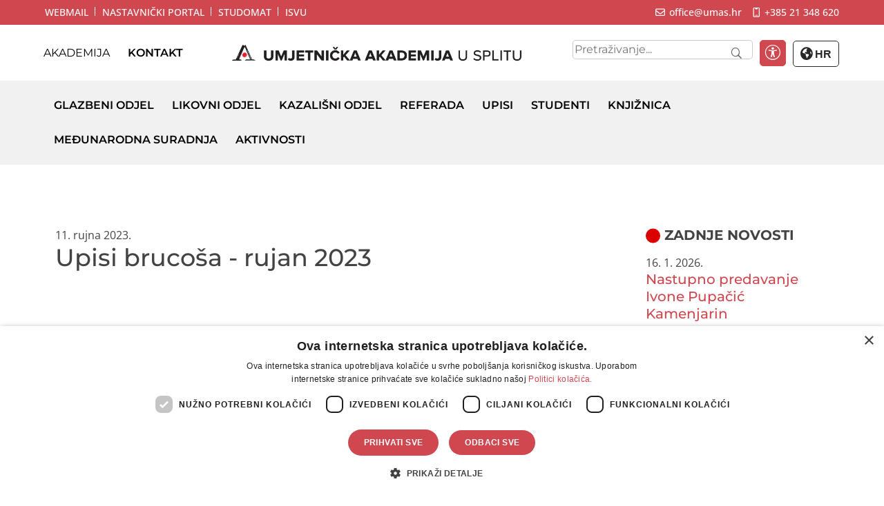

--- FILE ---
content_type: text/html; charset=utf-8
request_url: https://www.umas.unist.hr/Akademija/Novosti/Detalj/upisi-brucosa-rujan-2023
body_size: 80143
content:
<!DOCTYPE html>
<html  lang="hr-HR">
<head id="Head"><meta name="viewport" content="width=device-width, initial-scale=1, shrink-to-fit=no" />     
          <!-- Google Tag Manager -->
          <script>(function(w,d,s,l,i){w[l]=w[l]||[];w[l].push({'gtm.start':
          new Date().getTime(),event:'gtm.js'});var f=d.getElementsByTagName(s)[0],
          j=d.createElement(s),dl=l!='dataLayer'?'&l='+l:'';j.async=true;j.src=
          'https://www.googletagmanager.com/gtm.js?id='+i+dl;f.parentNode.insertBefore(j,f);
          })(window,document,'script','dataLayer','GTM-W4RKQJLC');</script>
          <!-- End Google Tag Manager -->
        <meta content="text/html; charset=UTF-8" http-equiv="Content-Type" /><title>
	 Upisi brucoša - rujan 2023 - Umjetnička akademija u Splitu
</title><meta id="MetaDescription" name="description" content="Kandidati koji su na Državnoj maturi te na Dodatnim provjerama (rezultati) u rujnu stekli pravo upisa moraju obaviti upis u studentskoj referadi..." /><meta id="MetaRobots" name="robots" content="INDEX, FOLLOW" /><link href="/Portals/_default/skins/sistemi/dist/css/styles.css?cdv=196" type="text/css" rel="stylesheet"/><link href="/DesktopModules/EasyDNNnews/Templates/_default/Sistemi/Sistemi.css?cdv=196" type="text/css" rel="stylesheet"/><link href="/DesktopModules/EasyDNNnews/static/rateit/css/rateit.css?cdv=196" type="text/css" rel="stylesheet"/><link href="/Portals/_default/skins/sistemi/dist/js/vendor/simpleLightbox/simpleLightbox.min.css?cdv=196" type="text/css" rel="stylesheet"/><link href="/Resources/Libraries/swiper/06_08_04/swiper.min.css?cdv=196" type="text/css" rel="stylesheet"/><link href="/DesktopModules/EasyDNNNews/static/common/common.css?cdv=196" type="text/css" rel="stylesheet"/><script src="/DesktopModules/EasyDNNNews/static/eds_jquery/eds_jq.js?cdv=196" type="text/javascript"></script><script src="/Resources/libraries/jQuery/03_05_01/jquery.js?cdv=196" type="text/javascript"></script><script src="/Resources/libraries/jQuery-Migrate/03_04_00/jquery-migrate.js?cdv=196" type="text/javascript"></script><link rel='SHORTCUT ICON' href='/Portals/0/Images/favicon.ico?ver=zepZDdT5u4MBlIV3E9wGug%3d%3d' type='image/x-icon' /><meta name="eds__GmapsInitData" content="{&quot;instanceGlobal&quot;:&quot;EasyDnnSolutions1_1_instance&quot;,&quot;google&quot;:{&quot;maps&quot;:{&quot;api&quot;:{&quot;key&quot;:&quot;&quot;,&quot;libraries&quot;:[&quot;geometry&quot;,&quot;places&quot;]}}}}" />     
        
<!-- Global site tag (gtag.js) - Google Analytics -->
<script async src="https://www.googletagmanager.com/gtag/js?id=G-3F8HY5EB5L"></script>
<script>
  window.dataLayer = window.dataLayer || [];
  function gtag(){dataLayer.push(arguments);}
  gtag('js', new Date());

  gtag('config', 'G-3F8HY5EB5L');
</script>

			   
        
		  <meta name="mobile-web-app-capable" content="yes" /><meta name="apple-mobile-web-app-title" content="Netmedia Sistemi" /><meta name="application-name" content="Netmedia Sistemi" /><meta name="msapplication-TileColor" content="#2b5797" /><meta name="msapplication-TileImage" content="/Portals/_default/skins/ssk5/images/favicons/ms-icon-144x144.png?v=dLLkRzL3MB" /><meta name="msapplication-config" content="/Portals/_default/Skins/SSK5/images/favicons/browserconfig.xml?v=dLLkRzL3MB" /><meta name="theme-color" content="#ffffff" /><meta name="theme-version" content="3.2" /></head>
<body id="Body" class=" portal-0 root-id-1217 tab-id-1635 tab-level-2 lang-hr c-page c-page--inner l-skin--news-detail">     
					<!-- Google Tag Manager (noscript) --> 
					<noscript><iframe src="https://www.googletagmanager.com/ns.html?id=GTM-W4RKQJLC"
					height="0" width="0" style="display:none;visibility:hidden"></iframe></noscript>
					<!-- End Google Tag Manager (noscript) -->
				

    <form method="post" action="/Akademija/Novosti/Detalj/upisi-brucosa-rujan-2023" id="Form" enctype="multipart/form-data">
<div class="aspNetHidden">
<input type="hidden" name="__EVENTTARGET" id="__EVENTTARGET" value="" />
<input type="hidden" name="__EVENTARGUMENT" id="__EVENTARGUMENT" value="" />
<input type="hidden" name="__VIEWSTATE" id="__VIEWSTATE" value="zDOlyLNSr99/WZPUwF+M8cQwYPzyV2jcE22nT44mXmi/cOFL4C35GL5ooWvadInhkfZ4SfSnb5rpzkY6OLeBPDut/LfPFCSZmNDPiCm/RXoTXGP+5SvEFQncvah6ad3LJ5vuDxUPqaAhuJLvlGeQWjkQKt09Pgq4ET/3h5AzGtHNC56qBJQQ48mH/G2LU1mQeCW9J4x1USv1AjWtdhq4GkIoRSwcJTVnD3br4s6pmPvF/wgyb3WVYVApJX4AEgeyStospkn2k3M5U+Jg0oKGhQ+rTXiu7Xbkm6bXO7rKcV47CqEqrDwkpUSvvqPXCbaVa5/2v34LSfXK2J4DTzlpGRLy72eE4lFQwgpyGyFjwiz/6O3OTQV1nEtQaS2TdUErB7l3H25cbJBMDKuUEgF/2NnSzDOQGvV6BKx5dSByL5goJh3RETf0FxxJJ7OmItGxS4UvCFrnzOXMWejSYNPeEAfrBSYBxDs4wEXRKsc44i827qYbu/NxdcQ8r1h/TxGCpkepqyesRoVp90+gf8JKnZHyD96dlpzdEyCZrF0BtiJtHkJ46yOtS0hiqNM06/nRRU3SddCcMTfJMYTbHirboOP5Ii8e1uEPbWoyHmyVtwUKp7YPNkWgFSRrDW3le7EIxxC+GHbFZs8I5YSRCInuTxA3g6fdbRM2ku13c6f+id2PlnFhLSZ9KmmRvzMhTc/Iy2CTc6bANbVTTZ2bVXT1fT8BNvg1shxi0LHPSKyeKZKNnV//[base64]/DFQNgHu3OWZV3+3MwgdIwWjPKKmwCiPXCCFRYe7OIiw4rBQGM9eZqgzpgZ9pV3GtlvFq+CnSVLSfEc1O20rOugJ4OuhcZAi65y4Gnx9LtTYe3hGdxVV8fs/[base64]/AnyYkY6p7xMOSDCHme8BD8eLsHSho8IRn1SDI5yCm7JJAfD/vuqwBXxyFxYOiEUN+Yk7T10j1/t//J5ztj7g+ZNA3rbUBiRfeXEvsyBYTdWz+ywHj20QuWE5lyjnWRF+oaOPly0KUvgURdGCH1CwF9h86K4zLqDjhy/4bydK6s2K0Bpmv8YzFTaB+y0+bnJgxeM4OGJOE24oIIaLYs/KsxXO20bYWS0AYcuW1hmWadPdC/WY7MeEiSxPJ95oe/05i8QuKcB933SBXuEO8BhqqkXTcsx1Bt0vBjxib5/xrpEkHHoZa3xMAaRQNrvApCkqLdr/AX8DyyqM3O0b09Xhi+kgFUAOtcWCKf2Fg25HoDwFQCB28jaiZT/rDTg65AYUC9TceM7Id2bvhdyrGYk/KnAEPMXH+O3ZONC87RKuxNlAnkYtVBtkBNfByQBfUT9r8nnZGiqXSISOKOg4ZzU5PsrnOOKrRvACeIx+AuKtM2pO64AFbfSTlzSSFkxjMJhTKPY7C+ySVNFLLNLxATr9XS9/CQdAfphGp/6/eHtSmefJ4+NoV+sTrQamFo0Qrr1EVFwlwScaFjqiU1j86rXafAzgcxGy2hIOEX1aLGWtBeyhc99COAiYNou2/9ns6X+dmwCVe38MzNUar/88C1IvMC2o1N/YkovWC6lBm7MZUGiKnj8idmLV1/eQL5nvKwiIHx3Xyfhz1u42VNl7/2ieFtpjNRmKCj3OhfNSt3Beshe41Z7j3qUUE7ebcJ4IELjfhh1OqEE+IiRClaJx5iyN+bO1/7TbvOCclmV7No" />
</div>

<script type="text/javascript">
//<![CDATA[
var theForm = document.forms['Form'];
if (!theForm) {
    theForm = document.Form;
}
function __doPostBack(eventTarget, eventArgument) {
    if (!theForm.onsubmit || (theForm.onsubmit() != false)) {
        theForm.__EVENTTARGET.value = eventTarget;
        theForm.__EVENTARGUMENT.value = eventArgument;
        theForm.submit();
    }
}
//]]>
</script>


<script src="/WebResource.axd?d=pynGkmcFUV2Zxgwr7g17JzMlcZd8HcV8SewfkpMYXpd8ZoYxR4CvNYK-tEU1&amp;t=637814689746327080" type="text/javascript"></script>


<script type="text/javascript">
//<![CDATA[
var __cultureInfo = {"name":"hr-HR","numberFormat":{"CurrencyDecimalDigits":2,"CurrencyDecimalSeparator":",","IsReadOnly":false,"CurrencyGroupSizes":[3],"NumberGroupSizes":[3],"PercentGroupSizes":[3],"CurrencyGroupSeparator":".","CurrencySymbol":"kn","NaNSymbol":"NaN","CurrencyNegativePattern":8,"NumberNegativePattern":2,"PercentPositivePattern":0,"PercentNegativePattern":0,"NegativeInfinitySymbol":"-∞","NegativeSign":"-","NumberDecimalDigits":2,"NumberDecimalSeparator":",","NumberGroupSeparator":".","CurrencyPositivePattern":3,"PositiveInfinitySymbol":"∞","PositiveSign":"+","PercentDecimalDigits":2,"PercentDecimalSeparator":",","PercentGroupSeparator":".","PercentSymbol":"%","PerMilleSymbol":"‰","NativeDigits":["0","1","2","3","4","5","6","7","8","9"],"DigitSubstitution":1},"dateTimeFormat":{"AMDesignator":"","Calendar":{"MinSupportedDateTime":"\/Date(-62135596800000)\/","MaxSupportedDateTime":"\/Date(253402297199999)\/","AlgorithmType":1,"CalendarType":1,"Eras":[1],"TwoDigitYearMax":2049,"IsReadOnly":false},"DateSeparator":".","FirstDayOfWeek":1,"CalendarWeekRule":0,"FullDateTimePattern":"d. MMMM yyyy. H:mm:ss","LongDatePattern":"d. MMMM yyyy.","LongTimePattern":"H:mm:ss","MonthDayPattern":"d. MMMM","PMDesignator":"","RFC1123Pattern":"ddd, dd MMM yyyy HH\u0027:\u0027mm\u0027:\u0027ss \u0027GMT\u0027","ShortDatePattern":"d.M.yyyy.","ShortTimePattern":"H:mm","SortableDateTimePattern":"yyyy\u0027-\u0027MM\u0027-\u0027dd\u0027T\u0027HH\u0027:\u0027mm\u0027:\u0027ss","TimeSeparator":":","UniversalSortableDateTimePattern":"yyyy\u0027-\u0027MM\u0027-\u0027dd HH\u0027:\u0027mm\u0027:\u0027ss\u0027Z\u0027","YearMonthPattern":"MMMM, yyyy","AbbreviatedDayNames":["ned","pon","uto","sri","čet","pet","sub"],"ShortestDayNames":["ne","po","ut","sr","če","pe","su"],"DayNames":["nedjelja","ponedjeljak","utorak","srijeda","četvrtak","petak","subota"],"AbbreviatedMonthNames":["sij","vlj","ožu","tra","svi","lip","srp","kol","ruj","lis","stu","pro",""],"MonthNames":["siječanj","veljača","ožujak","travanj","svibanj","lipanj","srpanj","kolovoz","rujan","listopad","studeni","prosinac",""],"IsReadOnly":false,"NativeCalendarName":"gregorijanski kalendar","AbbreviatedMonthGenitiveNames":["sij","vlj","ožu","tra","svi","lip","srp","kol","ruj","lis","stu","pro",""],"MonthGenitiveNames":["siječnja","veljače","ožujka","travnja","svibnja","lipnja","srpnja","kolovoza","rujna","listopada","studenog","prosinca",""]},"eras":[1,"n.e.",null,0]};//]]>
</script>

<script src="/ScriptResource.axd?d=NJmAwtEo3IolvKoB5Nvjg4XowHhaCHzE25EevLWSNRdQ9k16-2baxwk8qNw-3DXHROU_lA2h9n_vz3OJdI9DXwOaxYn-BSn1sEVUkoEhgQ2gBDtU4ubKARDpkFgZHjVmtcg0Xw2&amp;t=49337fe8" type="text/javascript"></script>
<script src="/ScriptResource.axd?d=dwY9oWetJoK_D14sfWSYVWU6IGUQO4rT9kvVtaGiscEgzeJIRKVbvqWJlWiJfcntp64b5-xgZLqaU4opR7SKyNvNqCM2aQK6am5SyIpnsKPrGvzNv5bWsQpTbxEEYJI0R-ijFzRnSQMBnx0e0&amp;t=49337fe8" type="text/javascript"></script>
<div class="aspNetHidden">

	<input type="hidden" name="__VIEWSTATEGENERATOR" id="__VIEWSTATEGENERATOR" value="CA0B0334" />
	<input type="hidden" name="__VIEWSTATEENCRYPTED" id="__VIEWSTATEENCRYPTED" value="" />
	<input type="hidden" name="__EVENTVALIDATION" id="__EVENTVALIDATION" value="t35IWK+Y9y4/hPCOcYFYoamUXpPmaBl2VIUfelfGfnFWCWwDAuf93hpDrBOOosU7OxwvEI5UzKWKplthJDGdB0nE2A/OI3UkU9BYsh879Ep71GDQHckh+kuPyv1hurQjt9+3B9HK/u3jZKCUGdQ27O8YAJjxvplNEEt7jeYzh/Yc7uEdGqXV9DJ667ZNMRvGe+TK4GC35/wjoHtO9Rd+HDshDFlNf/0cPlDDXSDkcI1AAfh2" />
</div><script src="/js/dnn.js?cdv=196" type="text/javascript"></script><script src="/js/dnncore.js?cdv=196" type="text/javascript"></script><script src="/Resources/Search/SearchSkinObjectPreview.js?cdv=196" type="text/javascript"></script><script src="/DesktopModules/EasyDNNnews/static/rateit/js/jquery.rateit_2.2.js?cdv=196" type="text/javascript"></script><script src="/js/dnn.servicesframework.js?cdv=196" type="text/javascript"></script><script src="/DesktopModules/EasyDNNNews/static/fluidvids/fluidvids_custom.min.js?cdv=196" type="text/javascript"></script><script src="/DesktopModules/EasyDNNnews/static/EasyDnnSolutions/EasyDnnSolutions_1.1_2.2.js?cdv=196" type="text/javascript"></script>
<script type="text/javascript">
//<![CDATA[
Sys.WebForms.PageRequestManager._initialize('ScriptManager', 'Form', ['tdnn$ctr4080$ViewEasyDNNNewsMain$ctl00$upHeader','dnn_ctr4080_ViewEasyDNNNewsMain_ctl00_upHeader','tdnn$ctr4080$ViewEasyDNNNewsMain$ctl00$upArticle','dnn_ctr4080_ViewEasyDNNNewsMain_ctl00_upArticle','tdnn$ctr4080$ViewEasyDNNNewsMain$ctl00$upPanelComments','dnn_ctr4080_ViewEasyDNNNewsMain_ctl00_upPanelComments'], [], [], 90, '');
//]]>
</script>

        
        
        














<!--40Fingers Stylehelper Conditions Return True-->
<!--40Fingers Stylehelper Conditions Return True-->
<!--40Fingers Stylehelper Conditions Return True-->
<!--40Fingers Stylehelper Conditions Return True-->





<!--40Fingers Stylehelper Conditions Return False -->

<!--CDF(Css|/Portals/_default/skins/sistemi/dist/css/accesibility.css?cdv=196|DnnFormBottomProvider|299)-->





<script src="https://cdnjs.cloudflare.com/ajax/libs/markdown-it/13.0.1/markdown-it.min.js" integrity="sha512-SYfDUYPg5xspsG6OOpXU366G8SZsdHOhqk/icdrYJ2E/WKZxPxze7d2HD3AyXpT7U22PZ5y74xRpqZ6A2bJ+kQ==" crossorigin="anonymous" referrerpolicy="no-referrer"></script>
<link rel="stylesheet" href="https://cdnjs.cloudflare.com/ajax/libs/highlight.js/11.6.0/styles/github-dark.min.css" integrity="sha512-rO+olRTkcf304DQBxSWxln8JXCzTHlKnIdnMUwYvQa9/Jd4cQaNkItIUj6Z4nvW1dqK0SKXLbn9h4KwZTNtAyw==" crossorigin="anonymous" referrerpolicy="no-referrer" />
<script src="https://cdnjs.cloudflare.com/ajax/libs/highlight.js/11.5.1/highlight.min.js" integrity="sha512-yUUc0qWm2rhM7X0EFe82LNnv2moqArj5nro/w1bi05A09hRVeIZbN6jlMoyu0+4I/Bu4Ck/85JQIU82T82M28w==" crossorigin="anonymous" referrerpolicy="no-referrer"></script>














<script>window.themePath = "/Portals/_default/skins/sistemi/";</script>



<section class="l-page l-page-news-article">

   

  <section class="l-header--top">
    <div class="l-header-top-left">
        
<nav id='nms-f8fd659d' class='nms-page-links nms-page-links--basic '><ul class='c-list'>

                  <li class='c-item '>
                     <a class='c-item__link' href='https://portal.office.com/' target='_blank'><span class='o-title'>Webmail</span></a>
                  </li>
               
                  <li class='c-item '>
                     <a class='c-item__link' href='https://www.isvu.hr/nastavnickiportal/hr/prijava' target='_blank'><span class='o-title'>Nastavnički portal</span></a>
                  </li>
               
                  <li class='c-item '>
                     <a class='c-item__link' href='https://www.isvu.hr/studomat/hr/prijava' target='_blank'><span class='o-title'>Studomat</span></a>
                  </li>
               
                  <li class='c-item '>
                     <a class='c-item__link' href='https://www.isvu.hr/visokaucilista/hr/podaci/215' target='_blank'><span class='o-title'>ISVU</span></a>
                  </li>
               </ul></nav>



    </div>
    <div class="l-header-top-right">
        
<nav id='nms-7bf4854d' class='nms-page-links nms-page-links--basic '><ul class='c-list'>

                  <li class='c-item '>
                     <a class='c-item__link' href='mailto:office@umas.hr' target='_blank'><object class='o-image o-image--svg-object' type='image/svg+xml' data='/Portals/0/adam/Core/kfvcBySklU-FhJxKU1pLeQ/Icon/poruka.svg'></object><span class='o-title'>office@umas.hr</span></a>
                  </li>
               
                  <li class='c-item '>
                     <a class='c-item__link' href='tel:+38521348620' target='_blank'><object class='o-image o-image--svg-object' type='image/svg+xml' data='/Portals/0/adam/Core/K6FlXUQWs0moIZ6nnNEHMg/Icon/mobile-notch-1.svg'></object><span class='o-title'>+385 21 348 620</span></a>
                  </li>
               </ul></nav>



    </div>
  </section> 


  



  <header class="l-page__header">

<div class="c-search-overlay js-search-overlay d-none">
	<div class="c-search-overlay__wrapper container">

		<a class="c-search-overlay__close-button js-toggle-search-overlay">
			<svg xmlns="http://www.w3.org/2000/svg" width="20" height="20" viewBox="0 0 15 15"
			fill="none" stroke="blue">
				<path stroke-width="2.5" stroke-miterlimit="10" d="M15 0L0 15M0 0l15 15"></path>
			</svg>
		</a>

		<section class="c-search-overlay__content">
			<div class="c-search-form">
				<span id="dnn_dnnSearchOverlay_ClassicSearch">
    
    
    <span class="searchInputContainer" data-moreresults="Pogledajte više rezultata" data-noresult="Nema rezultata">
        <input name="dnn$dnnSearchOverlay$txtSearch" type="text" maxlength="255" size="20" id="dnn_dnnSearchOverlay_txtSearch" class="NormalTextBox" aria-label="Search" autocomplete="off" placeholder="Pretraživanje..." />
        <a class="dnnSearchBoxClearText" title="Ukloni tekst pretraživanja"></a>
    </span>
    <a id="dnn_dnnSearchOverlay_cmdSearch" class="c-search-form__button js-search-form__button" href="javascript:__doPostBack(&#39;dnn$dnnSearchOverlay$cmdSearch&#39;,&#39;&#39;)">Search</a>
</span>


<script type="text/javascript">
    $(function() {
        if (typeof dnn != "undefined" && typeof dnn.searchSkinObject != "undefined") {
            var searchSkinObject = new dnn.searchSkinObject({
                delayTriggerAutoSearch : 400,
                minCharRequiredTriggerAutoSearch : 2,
                searchType: 'S',
                enableWildSearch: true,
                cultureCode: 'hr-HR',
                portalId: -1
                }
            );
            searchSkinObject.init();
            
            
            // attach classic search
            var siteBtn = $('#dnn_dnnSearchOverlay_SiteRadioButton');
            var webBtn = $('#dnn_dnnSearchOverlay_WebRadioButton');
            var clickHandler = function() {
                if (siteBtn.is(':checked')) searchSkinObject.settings.searchType = 'S';
                else searchSkinObject.settings.searchType = 'W';
            };
            siteBtn.on('change', clickHandler);
            webBtn.on('change', clickHandler);
            
            
        }
    });
</script>

			</div>
		</section>
		
	</div>
</div>

<div class="l-header">


  <section class="l-header--middle">
    <div class="l-header-middle-left">
      <div class="l-header-middle-left-menu">
             


 

 





<nav class="l-nav-main l-nav-main--mega-nav">
	
				<ul class="c-nav c-nav--main" role="navigation" aria-label="Primary navigation">

					<li class="c-nav__item  active has-children">
							<a href="https://www.umas.unist.hr/Akademija" class="c-nav__link">Akademija</a>

	<div class="c-nav-submenu nema-sliku">
	
	<div class="c-nav-submenu__row">
		<div class="c-nav-submenu__col-list">
			

			<div class='c-nav-submenu__item'>
		
				<a class="o-link is-Selected-False is-active-False has-children-True"  href="https://www.umas.unist.hr/Akademija/Akademija">Akademija</a>              


	<ul class="c-nav-submenu__sublist">

		<li class='c-item'><a class='c-item__link selected-False active-False'
		href='https://www.umas.unist.hr/Akademija/Akademija/O-Umjetnickoj-akademiji'>O Umjetničkoj akademiji</a><p>djelatnost</p></li>
		<li class='c-item'><a class='c-item__link selected-False active-False'
		href='https://www.umas.unist.hr/Akademija/Akademija/Misija-vizija-strategija-izvjesca-o-realizaciji-samoanalize'>Misija, vizija, strategija, izvješća o realizaciji, samoanalize</a><p></p></li>
		<li class='c-item'><a class='c-item__link selected-False active-False'
		href='https://www.umas.unist.hr/Akademija/Akademija/Kontakti'>Kontakti</a><p>adresar</p></li>
		<li class='c-item'><a class='c-item__link selected-False active-False'
		href='/akademija'>Imenik Djelatnika</a><p></p></li>	</ul>
			</div>
			<div class='c-nav-submenu__item'>
		
				<a class="o-link is-Selected-False is-active-False has-children-True"  href="https://www.umas.unist.hr/Akademija/Uprava-i-sluzbe">Uprava i službe</a>              


	<ul class="c-nav-submenu__sublist">

		<li class='c-item'><a class='c-item__link selected-False active-False'
		href='https://www.umas.unist.hr/Akademija/Uprava-i-sluzbe/Dekanat'>Dekanat</a><p>dekan i prodekani</p></li>
		<li class='c-item'><a class='c-item__link selected-False active-False'
		href='https://www.umas.unist.hr/Akademija/Uprava-i-sluzbe/Akademijsko-vijece'>Akademijsko vijeće</a><p>djelatnost i članovi</p></li>
		<li class='c-item'><a class='c-item__link selected-False active-False'
		href='https://www.umas.unist.hr/Akademija/Uprava-i-sluzbe/Dokumenti-Akademije'>Dokumenti Akademije</a><p></p></li>
		<li class='c-item'><a class='c-item__link selected-False active-False'
		href='https://www.umas.unist.hr/Akademija/Uprava-i-sluzbe/Obrasci'>Obrasci</a><p>javni obrasci UMAS-a</p></li>
		<li class='c-item'><a class='c-item__link selected-False active-False'
		href='https://www.umas.unist.hr/Akademija/Uprava-i-sluzbe/Sluzbe-i-uredi'>Službe i uredi</a><p>popis ureda i kontakata</p></li>
		<li class='c-item'><a class='c-item__link selected-False active-False'
		href='https://www.umas.unist.hr/Akademija/Uprava-i-sluzbe/Sluzbe-i-uredi/Informaticka-Sluzba'>Informatička služba</a><p></p></li>	</ul>
			</div>
			<div class='c-nav-submenu__item'>
		
				<a class="o-link is-Selected-False is-active-False has-children-True"  href="https://www.umas.unist.hr/Akademija/Sustav-za-kvalitetu">Sustav za kvalitetu</a>              


	<ul class="c-nav-submenu__sublist">

		<li class='c-item'><a class='c-item__link selected-False active-False'
		href='https://www.umas.unist.hr/Akademija/Sustav-za-kvalitetu/Odbor-za-unapređenje-kvalitete'>Odbor za unapređenje kvalitete</a><p></p></li>
		<li class='c-item'><a class='c-item__link selected-False active-False'
		href='https://www.umas.unist.hr/Akademija/Sustav-za-kvalitetu/Temeljni-dokumenti-sustava-za-unaprjeđenje-kvalitete'>Temeljni dokumenti sustava za unaprjeđenje kvalitete</a><p></p></li>
		<li class='c-item'><a class='c-item__link selected-False active-False'
		href='https://www.umas.unist.hr/Akademija/Sustav-za-kvalitetu/Rad-Odbora-za-kvalitetu'>Rad Odbora za kvalitetu</a><p></p></li>
		<li class='c-item'><a class='c-item__link selected-False active-False'
		href='https://www.umas.unist.hr/Akademija/Sustav-za-kvalitetu/Studentska-vrednovanja-kvalitete'>Studentska vrednovanja kvalitete</a><p></p></li>
		<li class='c-item'><a class='c-item__link selected-False active-False'
		href='https://www.umas.unist.hr/Akademija/Sustav-za-kvalitetu/Ankete-o-uvjetima-nastavnickog-rada'>Ankete o uvjetima nastavničkog rada</a><p></p></li>
		<li class='c-item'><a class='c-item__link selected-False active-False'
		href='https://www.umas.unist.hr/Akademija/Sustav-za-kvalitetu/Unutarnja-prosudba-sustava-osiguravanja-kvalitete-UMAS-i-UNIST'>Unutarnja prosudba sustava osiguravanja kvalitete UMAS i UNIST</a><p></p></li>
		<li class='c-item'><a class='c-item__link selected-False active-False'
		href='https://www.umas.unist.hr/Akademija/Sustav-za-kvalitetu/Vanjska-prosudba-sustava-osiguranja-kvalitete'>Vanjska prosudba sustava osiguranja kvalitete</a><p></p></li>
		<li class='c-item'><a class='c-item__link selected-False active-False'
		href='https://www.umas.unist.hr/Akademija/Sustav-za-kvalitetu/Analize-uspjesnosti-studiranja'>Analize uspješnosti studiranja</a><p></p></li>
		<li class='c-item'><a class='c-item__link selected-False active-False'
		href='/studenti/akademska-cestitost'>Akademska čestitost</a><p></p></li>	</ul>
			</div>
			<div class='c-nav-submenu__item'>
		
				<a class="o-link is-Selected-False is-active-False has-children-True"  href="https://www.umas.unist.hr/Akademija/Poslovanje">Poslovanje</a>              


	<ul class="c-nav-submenu__sublist">

		<li class='c-item'><a class='c-item__link selected-False active-False'
		href='https://www.umas.unist.hr/Akademija/Poslovanje/Natjecaji'>Natječaji</a><p>Radna mjesta, izbori u zvanja</p></li>
		<li class='c-item'><a class='c-item__link selected-False active-False'
		href='https://www.umas.unist.hr/Akademija/Poslovanje/Javna-nabava'>Javna nabava</a><p>javna nabava, postupci u tijeku, arhiva</p></li>
		<li class='c-item'><a class='c-item__link selected-False active-False'
		href='https://www.umas.unist.hr/Akademija/Poslovanje/Zastita-osobnih-podataka'>Zaštita osobnih podataka</a><p>upute i obrazac</p></li>
		<li class='c-item'><a class='c-item__link selected-False active-False'
		href='https://www.umas.unist.hr/Akademija/Poslovanje/Pravo-na-pristup-informacijama'>Pravo na pristup informacijama</a><p>upute i obrazac</p></li>
		<li class='c-item'><a class='c-item__link selected-False active-False'
		href='https://www.umas.unist.hr/Akademija/Poslovanje/Financijska-izvjesca-i-planovi'>Financijska izvješća i planovi</a><p>upute i obrazac</p></li>
		<li class='c-item'><a class='c-item__link selected-False active-False'
		href='https://www.umas.unist.hr/Akademija/Poslovanje/Fiskalna-odgovornost'>Fiskalna odgovornost</a><p>upute i obrazac</p></li>
		<li class='c-item'><a class='c-item__link selected-False active-False'
		href='https://www.umas.unist.hr/Akademija/Poslovanje/Digitalna-pristupacnost'>Digitalna pristupačnost</a><p></p></li>
		<li class='c-item'><a class='c-item__link selected-False active-False'
		href='https://www.umas.unist.hr/Akademija/Poslovanje/Katalog-informacija'>Katalog informacija</a><p></p></li>
		<li class='c-item'><a class='c-item__link selected-False active-False'
		href='https://www.umas.unist.hr/Akademija/Poslovanje/Zastita-na-radu'>Zaštita na radu</a><p></p></li>	</ul>
			</div>

	</div>
 			
	</div>

</div><!-- ./container -->
					</li>
					<li class="c-nav__item  ">
							<a href="https://www.umas.unist.hr/Kontakt" class="c-nav__link">Kontakt</a>

					</li>
			</ul>

</nav>

      </div>

    </div>
    <div class="l-logo">
      <a id="dnn_dnnLOGOHeader_hypLogo" title="Umjetnička akademija u Splitu" aria-label="Umjetnička akademija u Splitu" href="https://www.umas.unist.hr/"><img id="dnn_dnnLOGOHeader_imgLogo" class="c-logo" src="/Portals/0/logo-dark1.png?ver=PTYd1k3DgkrsbvGtMfMnQg%3d%3d" alt="Umjetnička akademija u Splitu" /></a>
    </div>
    <div class="l-header-middle-right">
       <div class="l-search__button">
          <span id="dnn_dnnSearch_ClassicSearch">
    
    
    <span class="searchInputContainer" data-moreresults="Pogledajte više rezultata" data-noresult="Nema rezultata">
        <input name="dnn$dnnSearch$txtSearch" type="text" maxlength="255" size="20" id="dnn_dnnSearch_txtSearch" class="NormalTextBox" aria-label="Search" autocomplete="off" placeholder="Pretraživanje..." />
        <a class="dnnSearchBoxClearText" title="Ukloni tekst pretraživanja"></a>
    </span>
    <a id="dnn_dnnSearch_cmdSearch" class="btn search-btn" href="javascript:__doPostBack(&#39;dnn$dnnSearch$cmdSearch&#39;,&#39;&#39;)"> </a>
</span>


<script type="text/javascript">
    $(function() {
        if (typeof dnn != "undefined" && typeof dnn.searchSkinObject != "undefined") {
            var searchSkinObject = new dnn.searchSkinObject({
                delayTriggerAutoSearch : 400,
                minCharRequiredTriggerAutoSearch : 2,
                searchType: 'S',
                enableWildSearch: true,
                cultureCode: 'hr-HR',
                portalId: -1
                }
            );
            searchSkinObject.init();
            
            
            // attach classic search
            var siteBtn = $('#dnn_dnnSearch_SiteRadioButton');
            var webBtn = $('#dnn_dnnSearch_WebRadioButton');
            var clickHandler = function() {
                if (siteBtn.is(':checked')) searchSkinObject.settings.searchType = 'S';
                else searchSkinObject.settings.searchType = 'W';
            };
            siteBtn.on('change', clickHandler);
            webBtn.on('change', clickHandler);
            
            
        }
    });
</script>


        </div>
          <nav class="c-settings-menu">


  
  <a class="l-item c-item c-btn__cookies cookies" href="javascript:editCookies();" 
    alt='Change cookie settings' target="_self">
    <i class="ssk-icon icon-cookie"></i>
  </a>

  
  <div class="l-item accessibility">
    <a class="c-item accessibility" target="_self" alt='Change accessibility options'>
      <i class="ssk-icon icon-accesibility"></i>
    </a>
    <ul class="c-dropdown accessibility">
      <li class="c-dropdown__item dark-mode-switch">
        <a class="c-link" alt='Toggle high contrast'
          href="javascript:toggleDarkMode()" target="_self">
          <div class="o-title">Veliki kontrast</div>
          <i class="ssk-icon icon-switch">S</i>
        </a>
      </li>
      <li class="c-dropdown__item large-font-switch">
        <a class="c-link" alt='Toggle font size'
          href="javascript:toggleLargeFonts()" target="_self">
          <div class="o-title">Veličina fonta</div>
          <i class="ssk-icon icon-font">F</i>
        </a>
      </li>
    </ul>
  </div>

</nav>
<div class="language-object" >


   <nav class="dropdown c-lang__twoletters--dropdown">
   <a class="lang-btn dropdown-toggle" href="#" role="button" id="dropdownMenuLink" data-toggle="dropdown" aria-haspopup="true" aria-expanded="false">
      hr
   </a>

   <div class="dropdown-menu c-list" aria-labelledby="dropdownMenuLink">

   <a class="c-item dropdown-item" href="https://www.umas.unist.hr/en/Academy/News/Detail/artmid/4080/articleid/2459">en</a>

   <a class="c-item dropdown-item" href="https://www.umas.unist.hr/Akademija/Novosti/Detalj/upisi-brucosa-rujan-2023">hr</a>
</div></nav>
</div>
<style>
   .c-lang__twoletters--dropdown .dropdown-menu { min-width: auto; }
   .c-lang__twoletters--dropdown .c-item, .c-lang__twoletters--dropdown .dropdown-toggle { text-transform: uppercase; }
</style>

    </div>
  </section>

   
  <section class="l-header--main l-header__row">
    <div class="l-container">
      <nav class="l-nav__main">
        <ul class="c-list">
            


 

 




<nav class="l-nav-main l-nav-main--mega-nav">
	
				<ul class="c-nav c-nav--main" role="navigation" aria-label="Primary navigation">

					<li class="c-nav__item  has-children">
							<a href="https://www.umas.unist.hr/Glazbeni-odjel" class="c-nav__link">Glazbeni odjel</a>

	<div class="c-nav-submenu ima-sliku">
	
	<div class="c-nav-submenu__row">
		<div class="c-nav-submenu__col-list">
			

			<div class='c-nav-submenu__item'>
		
				<a class="o-link is-Selected-False is-active-False has-children-True" href="https://www.umas.unist.hr/Glazbeni-odjel/Glazbena-umjetnost">Glazbena umjetnost</a>              


	<ul class="c-nav-submenu__sublist">

		<li class='c-item'><a class='c-item__link selected-False active-False'
		href='https://www.umas.unist.hr/Glazbeni-odjel/Glazbena-umjetnost/Glasovir'>Glasovir</a><p></p></li>
		<li class='c-item'><a class='c-item__link selected-False active-False'
		href='https://www.umas.unist.hr/Glazbeni-odjel/Glazbena-umjetnost/Glazbena-pedagogija-i-Glazbena-kultura'>Glazbena pedagogija i Glazbena kultura</a><p></p></li>
		<li class='c-item'><a class='c-item__link selected-False active-False'
		href='https://www.umas.unist.hr/Glazbeni-odjel/Glazbena-umjetnost/Glazbena-teorija-i-Kompozicija'>Glazbena teorija i Kompozicija</a><p></p></li>
		<li class='c-item'><a class='c-item__link selected-False active-False'
		href='https://www.umas.unist.hr/Glazbeni-odjel/Glazbena-umjetnost/Gudacki-instrumenti-i-gitara'>Gudački instrumenti i gitara</a><p>violina, viola, violončelo, gitara</p></li>
		<li class='c-item'><a class='c-item__link selected-False active-False'
		href='https://www.umas.unist.hr/Glazbeni-odjel/Glazbena-umjetnost/Puhacki-instrumenti'>Puhački instrumenti</a><p>flauta, klarinet, saksofon</p></li>
		<li class='c-item'><a class='c-item__link selected-False active-False'
		href='https://www.umas.unist.hr/Glazbeni-odjel/Glazbena-umjetnost/Solo-pjevanje'>Solo pjevanje</a><p></p></li>	</ul>
			</div>

	</div>
 			
	<div class="c-nav-submenu__col-img">
		
	<img src="/Portals/0/Images/Slike/glazbena-umj.jpg?ver=6rPtrzbTV3xI-MNE0-zIUA%3d%3d" />									
	</div> 
	</div>

</div><!-- ./container -->
					</li>
					<li class="c-nav__item  has-children">
							<a href="https://www.umas.unist.hr/Likovni-odjel" class="c-nav__link">Likovni odjel</a>

	<div class="c-nav-submenu ima-sliku">
	
	<div class="c-nav-submenu__row">
		<div class="c-nav-submenu__col-list">
			

			<div class='c-nav-submenu__item'>
		
				<a class="o-link is-Selected-False is-active-False has-children-True" href="https://www.umas.unist.hr/Likovni-odjel/Likovne-umjetnosti">Likovne umjetnosti</a>              


	<ul class="c-nav-submenu__sublist">

		<li class='c-item'><a class='c-item__link selected-False active-False'
		href='https://www.umas.unist.hr/Likovni-odjel/Likovne-umjetnosti/Dizajn-vizualnih-komunikacija'>Dizajn vizualnih komunikacija</a><p></p></li>
		<li class='c-item'><a class='c-item__link selected-False active-False'
		href='https://www.umas.unist.hr/Likovni-odjel/Likovne-umjetnosti/Film-i-video'>Film i video</a><p></p></li>
		<li class='c-item'><a class='c-item__link selected-False active-False'
		href='https://www.umas.unist.hr/Likovni-odjel/Likovne-umjetnosti/Kiparstvo'>Kiparstvo</a><p></p></li>
		<li class='c-item'><a class='c-item__link selected-False active-False'
		href='https://www.umas.unist.hr/Likovni-odjel/Likovne-umjetnosti/Konzervacija-restauracija'>Konzervacija-restauracija</a><p></p></li>
		<li class='c-item'><a class='c-item__link selected-False active-False'
		href='https://www.umas.unist.hr/Likovni-odjel/Likovne-umjetnosti/Likovna-kultura-i-likovna-umjetnost'>Likovna kultura i likovna umjetnost</a><p></p></li>
		<li class='c-item'><a class='c-item__link selected-False active-False'
		href='https://www.umas.unist.hr/Likovni-odjel/Likovne-umjetnosti/Slikarstvo'>Slikarstvo</a><p></p></li>	</ul>
			</div>

	</div>
 			
	<div class="c-nav-submenu__col-img">
		
	<img src="/Portals/0/Images/Slike/restauracija_15_god_22.jpg?ver=7xpQ-zKc3B1x51z1SgQgEQ%3d%3d" />									
	</div> 
	</div>

</div><!-- ./container -->
					</li>
					<li class="c-nav__item  has-children">
							<a href="https://www.umas.unist.hr/Kazalisni-odjel/Kazalisna-umjetnost/Gluma" class="c-nav__link">Kazališni odjel</a>

	<div class="c-nav-submenu ima-sliku">
	
	<div class="c-nav-submenu__row">
		<div class="c-nav-submenu__col-list">
			

			<div class='c-nav-submenu__item'>
		
				<a class="o-link is-Selected-False is-active-False has-children-True" href="https://www.umas.unist.hr/Kazalisni-odjel/Kazalisna-umjetnost/Gluma">Kazališna umjetnost</a>              


	<ul class="c-nav-submenu__sublist">

		<li class='c-item'><a class='c-item__link selected-False active-False'
		href='https://www.umas.unist.hr/Kazalisni-odjel/Kazalisna-umjetnost/Gluma'>Gluma</a><p></p></li>	</ul>
			</div>

	</div>
 			
	<div class="c-nav-submenu__col-img">
		
	<img src="/Portals/0/Images/Slike/hnk_15g_umasa_078_01.jpg?ver=1RPwv0vYNBibmettQ7PzYw%3d%3d" />									
	</div> 
	</div>

</div><!-- ./container -->
					</li>
					<li class="c-nav__item  has-children">
							<a href="https://www.umas.unist.hr/Referada/Referada" class="c-nav__link">Referada</a>

	<div class="c-nav-submenu ima-sliku">
	
	<div class="c-nav-submenu__row">
		<div class="c-nav-submenu__col-list">
			

			<div class='c-nav-submenu__item'>
		
				<a class="o-link is-Selected-False is-active-False has-children-True" href="https://www.umas.unist.hr/Referada/Referada">Referada</a>              


	<ul class="c-nav-submenu__sublist">

		<li class='c-item'><a class='c-item__link selected-False active-False'
		href='https://www.umas.unist.hr/Referada/Referada/Studentska-sluzba'>Studentska služba</a><p>servisne informacije</p></li>
		<li class='c-item'><a class='c-item__link selected-False active-False'
		href='https://www.umas.unist.hr/Referada/Referada/Skolarine-participacije'>Školarine – participacije</a><p>predložak, upute</p></li>
		<li class='c-item'><a class='c-item__link selected-False active-False'
		href='https://www.umas.unist.hr/Referada/Referada/Kalendar-rada-i-nastavnih-aktivnosti'>Kalendar rada i nastavnih aktivnosti</a><p></p></li>
		<li class='c-item'><a class='c-item__link selected-False active-False'
		href='https://www.umas.unist.hr/Referada/Referada/Strucno-pedagoska-praksa'>Stručno pedagoška praksa</a><p></p></li>
		<li class='c-item'><a class='c-item__link selected-False active-False'
		href='https://www.umas.unist.hr/Referada/Referada/Prigovor-na-ocjenu-na-ispitu'>Prigovor na ocjenu na ispitu</a><p></p></li>
		<li class='c-item'><a class='c-item__link selected-False active-False'
		href='https://www.umas.unist.hr/Referada/Referada/Odbijanje-ocjene'>Odbijanje ocjene</a><p></p></li>
		<li class='c-item'><a class='c-item__link selected-False active-False'
		href='https://www.umas.unist.hr/Referada/Referada/Zavrsetak-prijediplomskog-studija'>Završetak prijediplomskog studija</a><p></p></li>
		<li class='c-item'><a class='c-item__link selected-False active-False'
		href='https://www.umas.unist.hr/Referada/Referada/Zavrsetak-diplomskog-i-integriranog-studija'>Završetak diplomskog i integriranog studija</a><p></p></li>
		<li class='c-item'><a class='c-item__link selected-False active-False'
		href='https://www.umas.unist.hr/Referada/Referada/Prijelaz-s-drugog-visokog-ucilista-na-Umjetnicku-akademiju'>Prijelaz s drugog visokog učilišta na Umjetničku akademiju</a><p></p></li>
		<li class='c-item'><a class='c-item__link selected-False active-False'
		href='https://www.umas.unist.hr/Referada/Referada/Linkovi'>Linkovi</a><p></p></li>	</ul>
			</div>

	</div>
 			
	<div class="c-nav-submenu__col-img">
		
	<img src="/Portals/0/Images/Slike/referada.jpg?ver=HchXIGyPsHvM6r59kTqpwg%3d%3d" />									
	</div> 
	</div>

</div><!-- ./container -->
					</li>
					<li class="c-nav__item  has-children">
							<a href="https://www.umas.unist.hr/Upisi/Upisi" class="c-nav__link">Upisi</a>

	<div class="c-nav-submenu ima-sliku">
	
	<div class="c-nav-submenu__row">
		<div class="c-nav-submenu__col-list">
			

			<div class='c-nav-submenu__item'>
		
				<a class="o-link is-Selected-False is-active-False has-children-True" href="https://www.umas.unist.hr/Upisi/Upisi">Upisi</a>              


	<ul class="c-nav-submenu__sublist">

		<li class='c-item'><a class='c-item__link selected-False active-False'
		href='https://www.umas.unist.hr/Upisi/Upisi/Prijediplomski-i-integrirani-studij-upis-u-1-godinu'>Prijediplomski i integrirani studij - upis u 1. godinu</a><p></p></li>
		<li class='c-item'><a class='c-item__link selected-False active-False'
		href='https://www.umas.unist.hr/Upisi/Upisi/Diplomski-studij-upis-u-1-godinu'>Diplomski studij - upis u 1. godinu</a><p></p></li>
		<li class='c-item'><a class='c-item__link selected-False active-False'
		href='https://www.umas.unist.hr/Upisi/Upisi/Prijelaz-s-druge-ustanove'>Prijelaz s druge ustanove</a><p></p></li>
		<li class='c-item'><a class='c-item__link selected-False active-False'
		href='https://www.umas.unist.hr/Upisi/Upisi/Upis-u-vise-godine'>Upis u više godine</a><p></p></li>	</ul>
			</div>

	</div>
 			
	<div class="c-nav-submenu__col-img">
		
	<img src="/Portals/0/indexi.jpg?ver=GcHk-e9s-IhQYp3DY3vWtQ%3d%3d" />									
	</div> 
	</div>

</div><!-- ./container -->
					</li>
					<li class="c-nav__item  has-children">
							<a href="https://www.umas.unist.hr/Studenti" class="c-nav__link">Studenti</a>

	<div class="c-nav-submenu ima-sliku">
	
	<div class="c-nav-submenu__row">
		<div class="c-nav-submenu__col-list">
			

			<div class='c-nav-submenu__item'>
		
				<a class="o-link is-Selected-False is-active-False has-children-True" href="https://www.umas.unist.hr/Studenti/Studenti">Studenti</a>              


	<ul class="c-nav-submenu__sublist">

		<li class='c-item'><a class='c-item__link selected-False active-False'
		href='https://www.umas.unist.hr/Studenti/Studenti/Studentska-iskaznica-x-ica'>Studentska iskaznica (x-ica)</a><p></p></li>
		<li class='c-item'><a class='c-item__link selected-False active-False'
		href='https://www.umas.unist.hr/Studenti/Studenti/Studentsko-savjetovaliste'>Studentsko savjetovalište</a><p>Centar za savjetovanje Sveučilišta u Splitu</p></li>
		<li class='c-item'><a class='c-item__link selected-False active-False'
		href='https://www.umas.unist.hr/Studenti/Studenti/Podzastupljene-i-ranjive-skupine'>Podzastupljene i ranjive skupine</a><p></p></li>
		<li class='c-item'><a class='c-item__link selected-False active-False'
		href='https://www.umas.unist.hr/Studenti/Studenti/Zastita-od-diskriminacije-i-uznemiravanja'>Zaštita od diskriminacije i uznemiravanja</a><p></p></li>
		<li class='c-item'><a class='c-item__link selected-False active-False'
		href='https://www.umas.unist.hr/Studenti/Studenti/Studentska-ambulanta'>Studentska ambulanta</a><p></p></li>
		<li class='c-item'><a class='c-item__link selected-False active-False'
		href='https://www.umas.unist.hr/Studenti/Studenti/Akademska-cestitost'>Akademska čestitost</a><p></p></li>
		<li class='c-item'><a class='c-item__link selected-False active-False'
		href='https://www.umas.unist.hr/Studenti/Studenti/Studentski-zbor'>Studentski zbor</a><p>studentski zbor UMAS-a</p></li>
		<li class='c-item'><a class='c-item__link selected-False active-False'
		href='https://www.isvu.hr/visokaucilista/hr/podaci/215/nastavniprogram'>Nastavni program</a><p></p></li>
		<li class='c-item'><a class='c-item__link selected-False active-False'
		href='https://www.umas.unist.hr/Portals/0/Dokumenti/Akademija/DOKUMENTI%20I%20OBRASCI/Pojasnjenje_obrazac-vrednovanje-i-ocjenjivanje.pdf?ver=L-ejNYI50GLbiW-yPndBDw%3d%3d'>Vrednovanje i ocjenjivanje studenata</a><p></p></li>	</ul>
			</div>
			<div class='c-nav-submenu__item'>
		
				<a class="o-link is-Selected-False is-active-False has-children-True" href="https://www.umas.unist.hr/Studenti/Alumni-klub-UMAS">Alumni klub UMAS</a>              


	<ul class="c-nav-submenu__sublist">

		<li class='c-item'><a class='c-item__link selected-False active-False'
		href='https://www.umas.unist.hr/Studenti/Alumni-klub-UMAS/Razred-glazbene-umjetnosti'>Razred glazbene umjetnosti</a><p></p></li>
		<li class='c-item'><a class='c-item__link selected-False active-False'
		href='https://www.umas.unist.hr/Studenti/Alumni-klub-UMAS/Razred-likovnih-umjetnosti'>Razred likovnih umjetnosti</a><p></p></li>
		<li class='c-item'><a class='c-item__link selected-False active-False'
		href='https://www.umas.unist.hr/Studenti/Alumni-klub-UMAS/Razred-kazalisne-umjetnosti'>Razred kazališne umjetnosti</a><p></p></li>
		<li class='c-item'><a class='c-item__link selected-False active-False'
		href='https://www.umas.unist.hr/Studenti/Alumni-klub-UMAS/Otvoreni-poziv-za-pristupanje-Alumni-klubu-UMAS'>Otvoreni poziv za pristupanje Alumni klubu UMAS</a><p></p></li>	</ul>
			</div>
			<div class='c-nav-submenu__item'>
		
				<a class="o-link is-Selected-False is-active-False has-children-True" href="https://www.umas.unist.hr/Studenti/Studentske-aktivnosti">Studentske aktivnosti</a>              


	<ul class="c-nav-submenu__sublist">

		<li class='c-item'><a class='c-item__link selected-False active-False'
		href='https://www.umas.unist.hr/Aktivnosti/Casopisi'>Allegro</a><p></p></li>
		<li class='c-item'><a class='c-item__link selected-False active-False'
		href='https://www.e-insitu.com/'>In situ</a><p></p></li>
		<li class='c-item'><a class='c-item__link selected-False active-False'
		href='https://interakcije.net/'>Interakcije</a><p></p></li>
		<li class='c-item'><a class='c-item__link selected-False active-False'
		href='https://www.umas.unist.hr/Studenti/Studentske-aktivnosti/Istrazivanje-i-dokumentiranje-glazbenih-obicaja-Velikoga-tjedna-u-Svircima-na-otoku-Hvaru'>Istraživanje i dokumentiranje (glazbenih) običaja Velikoga tjedna u Svirčima na otoku Hvaru</a><p></p></li>
		<li class='c-item'><a class='c-item__link selected-False active-False'
		href='https://www.umas.unist.hr/Studenti/Studentske-aktivnosti/UMAS-na-drustvenim-mrezama'>UMAS na društvenim mrežama</a><p></p></li>	</ul>
			</div>

	</div>
 			
	<div class="c-nav-submenu__col-img">
		
	<img src="/Portals/0/Images/Slike/studenti.jpg?ver=GSdZb38vNIW920NJmuO5GQ%3d%3d" />									
	</div> 
	</div>

</div><!-- ./container -->
					</li>
					<li class="c-nav__item  has-children">
							<a href="https://www.umas.unist.hr/Knjiznica" class="c-nav__link">Knjižnica</a>

	<div class="c-nav-submenu ima-sliku">
	
	<div class="c-nav-submenu__row">
		<div class="c-nav-submenu__col-list">
			

			<div class='c-nav-submenu__item'>
		
				<a class="o-link is-Selected-False is-active-False has-children-True" href="https://www.umas.unist.hr/Knjiznica/Knjiznica">Knjižnica</a>              


	<ul class="c-nav-submenu__sublist">

		<li class='c-item'><a class='c-item__link selected-False active-False'
		href='https://www.umas.unist.hr/Knjiznica/Knjiznica/Obavijesti-Knjiznice'>Obavijesti Knjižnice</a><p></p></li>
		<li class='c-item'><a class='c-item__link selected-False active-False'
		href='https://www.umas.unist.hr/Knjiznica/Knjiznica/O-Knjiznici'>O Knjižnici</a><p></p></li>
		<li class='c-item'><a class='c-item__link selected-False active-False'
		href='http://library.foi.hr/lib/index.php?B=418'>Katalog Knjižnice</a><p></p></li>
		<li class='c-item'><a class='c-item__link selected-False active-False'
		href='https://www.umas.unist.hr/Knjiznica/Knjiznica/Izdavacka-djelatnost'>Izdavačka djelatnost</a><p></p></li>	</ul>
			</div>
			<div class='c-nav-submenu__item'>
		
				<a class="o-link is-Selected-False is-active-False has-children-True" href="https://www.umas.unist.hr/Knjiznica/Online-baze">Online baze</a>              


	<ul class="c-nav-submenu__sublist">

		<li class='c-item'><a class='c-item__link selected-False active-False'
		href='http://baze.nsk.hr/'>Portal Elektroničkih Izvora Za Hrvatsku Znanstvenu I Akademsku Zajednicu</a><p></p></li>
		<li class='c-item'><a class='c-item__link selected-False active-False'
		href='https://hrcak.srce.hr/'>Hrčak – Portal Znanstvenih Časopisa Republike Hrvatske</a><p></p></li>
		<li class='c-item'><a class='c-item__link selected-False active-False'
		href='http://bib.irb.hr/'>Crosbi – Hrvatska Znanstvena Bibliografija</a><p></p></li>
		<li class='c-item'><a class='c-item__link selected-False active-False'
		href='https://www.umas.unist.hr/Knjiznica/Online-baze'>Baze Podataka</a><p></p></li>
		<li class='c-item'><a class='c-item__link selected-False active-False'
		href='https://www.umas.unist.hr/Knjiznica/Online-baze'>Elektronički Časopisi</a><p></p></li>
		<li class='c-item'><a class='c-item__link selected-False active-False'
		href='/umas.test.sistemi.hr/knjiznica/baze-podataka'>Strani Elektronički Časopisi</a><p></p></li>
		<li class='c-item'><a class='c-item__link selected-False active-False'
		href='https://www.umas.unist.hr/Knjiznica/Online-baze/Elektronicke-Knjige'>Elektroničke Knjige</a><p></p></li>
		<li class='c-item'><a class='c-item__link selected-False active-False'
		href='https://www.getty.edu/search/publications'>The Getty – Publikacije Za Konzervaciju</a><p></p></li>	</ul>
			</div>
			<div class='c-nav-submenu__item'>
		
				<a class="o-link is-Selected-False is-active-False has-children-True" href="https://dabar.srce.hr/repozitoriji" target="_blank">Repozitoriji</a>              


	<ul class="c-nav-submenu__sublist">

		<li class='c-item'><a class='c-item__link selected-False active-False'
		href='https://dabar.srce.hr/repozitoriji'>Dabar</a><p></p></li>	</ul>
			</div>

	</div>
 			
	<div class="c-nav-submenu__col-img">
		
	<img src="/Portals/0/Images/Slike/knjiznica.jpg?ver=j8hzGRjotvrn5ItxjwbqCA%3d%3d" />									
	</div> 
	</div>

</div><!-- ./container -->
					</li>
					<li class="c-nav__item  has-children">
							<a href="https://www.umas.unist.hr/Međunarodna-suradnja" class="c-nav__link">Međunarodna suradnja</a>

	<div class="c-nav-submenu ima-sliku">
	
	<div class="c-nav-submenu__row">
		<div class="c-nav-submenu__col-list">
			

			<div class='c-nav-submenu__item'>
		
				<a class="o-link is-Selected-False is-active-False has-children-True" href="https://www.umas.unist.hr/Međunarodna-suradnja/International">International</a>              


	<ul class="c-nav-submenu__sublist">

		<li class='c-item'><a class='c-item__link selected-False active-False'
		href='https://www.umas.unist.hr/Međunarodna-suradnja/International/Odlazna-mobilnost-studenti'>Odlazna mobilnost – studenti</a><p></p></li>
		<li class='c-item'><a class='c-item__link selected-False active-False'
		href='https://www.umas.unist.hr/Međunarodna-suradnja/International/Odlazna-mobilnost-osoblje'>Odlazna mobilnost – osoblje</a><p></p></li>
		<li class='c-item'><a class='c-item__link selected-False active-False'
		href='https://www.umas.unist.hr/Međunarodna-suradnja/International/Ugoscavanje-inozemnih-nastavnika-i-strucnjaka'>Ugošćavanje inozemnih nastavnika i stručnjaka</a><p></p></li>
		<li class='c-item'><a class='c-item__link selected-False active-False'
		href='https://www.umas.unist.hr/Međunarodna-suradnja/International/Student-exchange'>Student exchange</a><p>Erasmus+, CEEPUS</p></li>
		<li class='c-item'><a class='c-item__link selected-False active-False'
		href='https://www.umas.unist.hr/Međunarodna-suradnja/International/Staff-exchange'>Staff exchange</a><p>Erasmus+, CEEPUS</p></li>
		<li class='c-item'><a class='c-item__link selected-False active-False'
		href='https://www.umas.unist.hr/Međunarodna-suradnja/International/Information-for-foreign-partner-institutions'>Information for foreign partner institutions</a><p>Establishing collaboration and nominating students</p></li>
		<li class='c-item'><a class='c-item__link selected-False active-False'
		href='https://www.umas.unist.hr/Međunarodna-suradnja/International/Exchange-experiences-umas'>Exchange experiences @umas</a><p>Blog</p></li>	</ul>
			</div>

	</div>
 			
	<div class="c-nav-submenu__col-img">
		
	<img src="/Portals/0/Images/Slike/international.jpg?ver=0asRoWcU6WHItV7SGYzILQ%3d%3d" />									
	</div> 
	</div>

</div><!-- ./container -->
					</li>
					<li class="c-nav__item  has-children">
							<a href="https://www.umas.unist.hr/Aktivnosti" class="c-nav__link">Aktivnosti</a>

	<div class="c-nav-submenu ima-sliku">
	
	<div class="c-nav-submenu__row">
		<div class="c-nav-submenu__col-list">
			

			<div class='c-nav-submenu__item'>
		
				<a class="o-link is-Selected-False is-active-False has-children-True" href="https://www.umas.unist.hr/Aktivnosti/Aktivnosti">Aktivnosti</a>              


	<ul class="c-nav-submenu__sublist">

		<li class='c-item'><a class='c-item__link selected-False active-False'
		href='https://www.umas.unist.hr/Aktivnosti/Aktivnosti/Godisnja-aktivnost-odsjeka-odjela'>Godišnja aktivnost odsjeka/odjela</a><p></p></li>
		<li class='c-item'><a class='c-item__link selected-False active-False'
		href='https://www.umas.unist.hr/Aktivnosti/Aktivnosti/Znanstveni-kompetitivni-projekti'>Znanstveni kompetitivni projekti</a><p></p></li>
		<li class='c-item'><a class='c-item__link selected-False active-False'
		href='https://www.umas.unist.hr/Aktivnosti/Aktivnosti/Izrada-dokumenata-u-tijeku'>Izrada dokumenata u tijeku</a><p></p></li>	</ul>
			</div>
			<div class='c-nav-submenu__item'>
		
				<a class="o-link is-Selected-False is-active-False has-children-True" href="https://www.umas.unist.hr/Aktivnosti/Casopisi">Časopisi</a>              


	<ul class="c-nav-submenu__sublist">

		<li class='c-item'><a class='c-item__link selected-False active-False'
		href='https://www.umas.unist.hr/Aktivnosti/Casopisi/Bascinski-glasi-Juznohrvatski-etnomuzikoloski-godisnjak'>Bašćinski glasi: Južnohrvatski etnomuzikološki godišnjak</a><p></p></li>
		<li class='c-item'><a class='c-item__link selected-False active-False'
		href='https://www.umas.unist.hr/Aktivnosti/Casopisi/Zbornik-Umjetnicke-akademije-u-Splitu'>Zbornik Umjetničke akademije u Splitu</a><p></p></li>
		<li class='c-item'><a class='c-item__link selected-False active-False'
		href='https://www.umas.unist.hr/Aktivnosti/Casopisi/Casopis-ST-Open'>Časopis ST-Open</a><p></p></li>	</ul>
			</div>
			<div class='c-nav-submenu__item'>
		
				<a class="o-link is-Selected-False is-active-False has-children-False" href="https://www.umas.unist.hr/Aktivnosti/Nastavne-baze-i-sporazumi">Nastavne baze i sporazumi</a>              


			</div>
			<div class='c-nav-submenu__item'>
		
				<a class="o-link is-Selected-False is-active-False has-children-True" href="https://www.umas.unist.hr/Aktivnosti/Događanja">Događanja</a>              


	<ul class="c-nav-submenu__sublist">

		<li class='c-item'><a class='c-item__link selected-False active-False'
		href='https://www.umas.unist.hr/Aktivnosti/Događanja/Festival-UMAS-2025'>Festival UMAS 2025</a><p></p></li>
		<li class='c-item'><a class='c-item__link selected-False active-False'
		href='https://www.umas.unist.hr/Aktivnosti/Događanja/Koncerti'>Koncerti</a><p></p></li>
		<li class='c-item'><a class='c-item__link selected-False active-False'
		href='https://www.umas.unist.hr/Aktivnosti/Događanja/Izlozbe'>Izložbe</a><p></p></li>
		<li class='c-item'><a class='c-item__link selected-False active-False'
		href='https://www.umas.unist.hr/Aktivnosti/Događanja/Predstave'>Predstave</a><p></p></li>
		<li class='c-item'><a class='c-item__link selected-False active-False'
		href='https://www.umas.unist.hr/Aktivnosti/Događanja/Radionice'>Radionice</a><p></p></li>
		<li class='c-item'><a class='c-item__link selected-False active-False'
		href='https://www.umas.unist.hr/Aktivnosti/Događanja/Projekcije'>Projekcije</a><p></p></li>
		<li class='c-item'><a class='c-item__link selected-False active-False'
		href='https://www.umas.unist.hr/Aktivnosti/Događanja/Javna-predavanja'>Javna predavanja</a><p></p></li>
		<li class='c-item'><a class='c-item__link selected-False active-False'
		href='https://www.umas.unist.hr/Aktivnosti/Događanja/Ostala-događanja'>Ostala događanja</a><p></p></li>
		<li class='c-item'><a class='c-item__link selected-False active-False'
		href='https://www.umas.unist.hr/Aktivnosti/Događanja/Galerija-Ctrl-Z'>Galerija Ctrl+Z</a><p></p></li>
		<li class='c-item'><a class='c-item__link selected-False active-False'
		href='https://www.umas.unist.hr/Aktivnosti/Događanja/25-godina-UMAS-a'>25 godina UMAS-a</a><p>Popis aktivnosti povodom 25. godina od osnivanja Umjetničke akademije</p></li>	</ul>
			</div>
			<div class='c-nav-submenu__item'>
		
				<a class="o-link is-Selected-False is-active-False has-children-False" href="https://www.umas.unist.hr/Aktivnosti/Split-Summer-School">Split Summer School</a>              


			</div>
			<div class='c-nav-submenu__item'>
		
				<a class="o-link is-Selected-False is-active-False has-children-False" href="https://www.umas.unist.hr/Aktivnosti/Obavijesti">Obavijesti</a>              


			</div>
			<div class='c-nav-submenu__item'>
		
				<a class="o-link is-Selected-False is-active-False has-children-True" href="https://www.umas.unist.hr/Aktivnosti/Noc-Umjetnicke-akademije">Noć Umjetničke akademije</a>              


	<ul class="c-nav-submenu__sublist">

		<li class='c-item'><a class='c-item__link selected-False active-False'
		href='https://www.umas.unist.hr/Aktivnosti/Noc-Umjetnicke-akademije/Digitalna-noc-umjetnicke-akademije-2021'>Digitalna noć  umjetničke akademije-2021</a><p></p></li>
		<li class='c-item'><a class='c-item__link selected-False active-False'
		href='https://www.umas.unist.hr/Aktivnosti/Noc-Umjetnicke-akademije/Noc-umjetnicke-akademije-2022'>Noć umjetničke akademije 2022</a><p></p></li>	</ul>
			</div>

	</div>
 			
	<div class="c-nav-submenu__col-img">
		
	<img src="/Portals/0/Images/Slike/aktinosti.jpg?ver=WP7c-oyOcltWvVKIFIiNww%3d%3d" />									
	</div> 
	</div>

</div><!-- ./container -->
					</li>
			</ul>

</nav>

        </ul>
      </nav>
    </div>
  </section>



</div>




  </header>

  
  <div class="l-page__decoration"></div>

   <section class="l-page__content container">
      <div class="row">
         <main class="l-page__main l-main col-12 col-lg-9" role="main">
            <section id="dnn_ContentPane" class="l-pane l-pane--main"><div class="DnnModule DnnModule-EasyDNNnews DnnModule-4080"><a name="4080"></a>
<div class="l-mc">
  <div id="dnn_ctr4080_ContentPane" class="l-mc__content"><!-- Start_Module_4080 --><div id="dnn_ctr4080_ModuleContent" class="DNNModuleContent ModEasyDNNnewsC">
	

<script type="text/javascript">
	/*<![CDATA[*/
	
	
	
	
	
	
	
	
	
	
	

	eds3_5_jq(function ($) {
		if (typeof edn_fluidvids != 'undefined')
			edn_fluidvids.init({
				selector: ['.edn_fluidVideo iframe'],
				players: ['www.youtube.com', 'player.vimeo.com']
			});
		
		
		

	});
	/*]]>*/
</script>



<div class="eds_news_module_4080 news eds_subCollection_news eds_news_Sistemi eds_template_Details_Article_News eds_templateGroup_newsDetailsArticleDefault eds_styleSwitchCriteria_portalSettingsSource">
	

	

	

	

	<div id="dnn_ctr4080_ViewEasyDNNNewsMain_ctl00_pnlViewArticle">
		
		
		
		
		
<article class="edn-article-detail">

		
		
		
		



  <div class="c-date">11. rujna 2023.</div>

  
  <header class="c-title">
    <h3 class="o-title">Upisi brucoša - rujan 2023</h3>
    
  </header>
    <section class="l-media">
    
    
    
    <figure class="c-image">
      <img src="/Portals/0/EasyDNNNews/2459/images/znak1-1200-800-p-C-90.png?w=1200&mode=crop"
        class="o-image" loading="lazy" alt="Upisi brucoša - rujan 2023" />
    </figure>
    
    

    

  </section>

  <main class="l-content">
    <div class="c-body"><p>Kandidati koji su na Državnoj maturi te na Dodatnim provjerama (<strong><a href="https://www.umas.unist.hr/Akademija/Novosti/Detalj/rezultati-dodatnih-provjera-rujan-2023">rezultati</a></strong>) u rujnu stekli pravo upisa moraju obaviti upis u studentskoj referadi Umjetničke akademije (Tvrđava Gripe, Glagoljaška 18A).&nbsp;</p>

<p><strong>Kandidati su na upis dužni doći osobno!</strong></p>

<p>Obavijest i upute za buduće brucoše nalaze se na poveznici:</p></div>
  </main>

  <div class="c-article-resource-list">
    
<div class="c-documents-list c-documents-links l-list-resources c-documents-list--dnnnews">
    <h6 class='c-documents-list__title'>Linkovi</h6>  
  <ul class="c-documents-list__list">





  <li class="c-documents-list__item">
      <div class="c-documents-list__item-icon">
        <i class="u-icon doc-ico-link"></i>
      </div>
      <a href="http://www.umas.unist.hr/Referada/Referada/Upis-brucosa-rujan-2023" target="_blank"  target="_blank">
        <div class="c-documents-list__item-title o-heading-echo">Upis brucoša - rujan 2023</div>
          <ul class="c-documents-list__item-details">
              <li class="c-documents-list__item-details--info"></li>
          </ul>
      </a>
    </li>




  </ul>
</div>


    
  </div>

<div class="edn-ciljevi-wrap

          
          
          
          
          
          
          
               
          
          
          
               
          
          
          
          
">


        <h6 class="edn-ciljevi-title">Ciljevi</h6>
        <div class="edn-ciljevi">
          
          
          
          
          
          
          
          
               
          
          
          
               
          
          
          
          
        </div>
      </div>

  <div class="c-share">
  
  
    <!-- Share this article -->
	
    <span class="o-label">Podijeli:</span>
    <ul class="c-list">
      <li class="c-item">
        <a href="https://www.facebook.com/sharer/sharer.php?&u=https://www.umas.unist.hr/Default.aspx?tabid=1635&amp;artmid=4080&amp;articleid=2459&amp;language=hr-HR" onclick="window.open(this.href, '', 'menubar=no,toolbar=no,resizable=yes,scrollbars=yes,height=600,width=600');return false;" rel="nofollow" target="_new" id="js-fb-share-button" class="o-link">
          <span class="umas-icon-facebook o-icon"></span><span class="u-hide-visually">Facebook</span>
        </a>
      </li>
      <!-- <li class="c-item">
          <a href="http://www.linkedin.com/shareArticle?mini=true&amp;url=https://www.umas.unist.hr/Default.aspx?tabid=1635&amp;artmid=4080&amp;articleid=2459&amp;language=hr-HR" onclick="window.open(this.href, '', 'menubar=no,toolbar=no,resizable=yes,scrollbars=yes,height=600,width=600');return false;" rel="nofollow" target="_new" id="js-li-share-button" class="o-link">
          <span class="o-icon--linkedin o-icon">l</span><span class="u-hide-visually">LinkedIn</span>
        </a>
      </li> -->
      <!-- <li class="c-item">
          <a href="https://twitter.com/share?url=https://www.umas.unist.hr/Default.aspx?tabid=1635&amp;artmid=4080&amp;articleid=2459&amp;language=hr-HR" onclick="window.open(this.href, '', 'menubar=no,toolbar=no,resizable=yes,scrollbars=yes,height=600,width=600');return false;" rel="nofollow" target="_new" id="js-tw-share-button" class="o-link">
            <span class="o-icon--twitter o-icon">t</span><span class="u-hide-visually">Twitter</span>
          </a>
      </li> -->
      <li class="c-item">
        <a href="mailto:?subject=Upisi brucoša - rujan 2023&amp;body=https://www.umas.unist.hr/Default.aspx?tabid=1635&amp;artmid=4080&amp;articleid=2459&amp;language=hr-HR" id="js-email-share-button" class="o-link">
          <span class="umas-icon-envelope-bk o-icon"></span><span class="u-hide-visually">Email</span>
        </a>
      </li>
    </ul>
  </div>


		
		
		
		
</article>

		
		
		<input type="hidden" name="dnn$ctr4080$ViewEasyDNNNewsMain$ctl00$hfRate" id="dnn_ctr4080_ViewEasyDNNNewsMain_ctl00_hfRate" value=" .000" />
		<script type="text/javascript">
			// <![CDATA[
			eds3_5_jq(function ($) {
				var isArticleRated = false;
				if (!true)
					isArticleRated = $.cookie("EDNA-12459");
				if (false) {
					var $rate_it = $(".EDN_article_rateit.M4080");

					$rate_it.bind('rated reset', function (e) {
						var ri = $(this),
							value = ri.rateit('value'),
							articleid = 2459,
							portalId = 0,
							moduleId = 4080,
							tabId = 1635;

						$rate_it.rateit('readonly', true);
						ri.rateit('readonly', true);

						if (!true)
							$.cookie("EDNA-12459", "true");

						document.getElementById("dnn_ctr4080_ViewEasyDNNNewsMain_ctl00_hfRate").value = value;

						$.ajax({
							url: "/DesktopModules/EasyDNNNews/ashx/RateArticle.ashx",
							type: "POST",
							cache: false,
							dataType: 'json',
							timeout: 15000,
							data: {
								portalId: portalId,
								moduleId: moduleId,
								tabId: tabId,
								articleid: articleid,
								ratingValue: value
							}
						})
							.done(function (response, status) {
								ri.siblings('.current_rating').text(response);
							})
							.fail(function () {
							})
							.always(function () {
							});
					})
						.rateit('value', document.getElementById("dnn_ctr4080_ViewEasyDNNNewsMain_ctl00_hfRate").value)
						.rateit('readonly', isArticleRated)
						.rateit('step', 1);
				}
				$('#dnn_ctr4080_ViewEasyDNNNewsMain_ctl00_upPanelComments').on('click', '#dnn_ctr4080_ViewEasyDNNNewsMain_ctl00_lbAddComment', function () {
					var $lbAddComment = $('#dnn_ctr4080_ViewEasyDNNNewsMain_ctl00_lbAddComment'),
						noErrors = true,

						$authorNameInput = $('#dnn_ctr4080_ViewEasyDNNNewsMain_ctl00_tbAddCommentName'),
						$authorEmailInput = $('#dnn_ctr4080_ViewEasyDNNNewsMain_ctl00_tbAddCommentEmail'),
						$authorGDPRAgreement = $('#dnn_ctr4080_ViewEasyDNNNewsMain_ctl00_cbShowCommentsGDPRComplianceAgreementRules'),
						authorName,
						authorEmail,
						comment = $('#dnn_ctr4080_ViewEasyDNNNewsMain_ctl00_tbAddComment').val(),

						$noAuthorName = $('#dnn_ctr4080_ViewEasyDNNNewsMain_ctl00_lblAddCommentNameError'),
						$noAuthorEmail = $('#dnn_ctr4080_ViewEasyDNNNewsMain_ctl00_lblAddCommentEmailError'),
						$authorEmailNotValid = $('#dnn_ctr4080_ViewEasyDNNNewsMain_ctl00_lblAddCommentEmailValid'),
						$noComment = $('#dnn_ctr4080_ViewEasyDNNNewsMain_ctl00_lblAddCommentError'),
						$notValidCaptcha = $('#dnn_ctr4080_ViewEasyDNNNewsMain_ctl00_lblCaptchaError'),
						$noauthorGDPRAgreement = $('#dnn_ctr4080_ViewEasyDNNNewsMain_ctl00_lblShowCommentsGDPRComplianceAgreementError'),

						emailRegex = /^(([^<>()[\]\\.,;:\s@\"]+(\.[^<>()[\]\\.,;:\s@\"]+)*)|(\".+\"))@((\[[0-9]{1,3}\.[0-9]{1,3}\.[0-9]{1,3}\.[0-9]{1,3}\])|(([a-zA-Z\-0-9]+\.)+[a-zA-Z]{2,}))$/;


					if ($lbAddComment.data('disable'))
						return false;

					if ($authorNameInput.length > 0) {
						authorName = $authorNameInput.val();

						$noAuthorName.css('display', 'none');

						if (authorName == '') {
							$noAuthorName.css('display', 'block');
							noErrors = false;
						}
					}

					if ($authorEmailInput.length > 0) {
						authorEmail = $authorEmailInput.val();

						$noAuthorEmail.css('display', 'none');
						$authorEmailNotValid.css('display', 'none');

						if (authorEmail == '') {
							$noAuthorEmail.css('display', 'block');
							noErrors = false;
						} else if (!emailRegex.test(authorEmail)) {
							$authorEmailNotValid.css('display', 'block');
							noErrors = false;
						}
					}

					if ($authorGDPRAgreement.length > 0) {
						$noauthorGDPRAgreement.css('display', 'none');
						if (!$authorGDPRAgreement[0].checked) {
							$noauthorGDPRAgreement.css('display', 'block');
							noErrors = false;
						}
					}

					if ($('#dnn_ctr4080_ViewEasyDNNNewsMain_ctl00_pnlCommentsCaptcha').length > 0) {
						var commentsCaptchaResponse = grecaptcha.getResponse(window.eds_commentsform_captchaId);
						if (commentsCaptchaResponse.length == 0) {
							$('#dnn_ctr4080_ViewEasyDNNNewsMain_ctl00_hfCommentsFormCaptchaResponse').val('');
							$notValidCaptcha.css('display', 'block');
							noErrors = false;
						}
						else {
							$('#dnn_ctr4080_ViewEasyDNNNewsMain_ctl00_hfCommentsFormCaptchaResponse').val(commentsCaptchaResponse);
							$notValidCaptcha.css('display', 'none');
						}
					}

					if (comment == '') {
						$noComment.css('display', 'block');
						noErrors = false;
					} else
						$noComment.css('display', 'none');

					if (noErrors)
						$lbAddComment.data('disable', true);
					else
						return false;
				});
			});
			//*/ ]]>
		</script>
		<div id="dnn_ctr4080_ViewEasyDNNNewsMain_ctl00_upPanelComments">
			
				
				
				<input type="hidden" name="dnn$ctr4080$ViewEasyDNNNewsMain$ctl00$hfReplayToComment" id="dnn_ctr4080_ViewEasyDNNNewsMain_ctl00_hfReplayToComment" />
			
		</div>
		
		

	
	</div>
	
	
	
</div>











</div><!-- End_Module_4080 --></div>
</div>
</div></section>
         </main>
         <aside class="l-page__aside col-12 col-lg-3"> 
            <div id="dnn_AsidePane" class="l-pane l-pane--aside"><div class="DnnModule DnnModule-EasyDNNnewsWidgets DnnModule-4081"><a name="4081"></a>
<div class="l-mc">
  <div id="dnn_ctr4081_ContentPane" class="l-mc__content"><!-- Start_Module_4081 --><div id="dnn_ctr4081_ModuleContent" class="DNNModuleContent ModEasyDNNnewsWidgetsC">
	
<script type="text/javascript">
	/*<![CDATA[*/eds3_5_jq(function ($) {
if (typeof edn_fluidvids != 'undefined')
	edn_fluidvids.init({
		selector: ['.edn_fluidVideo iframe'],
		players: ['www.youtube.com', 'player.vimeo.com']
	});
});
	/*]]>*/
</script>
<div class="news eds_subCollection_latestArticles eds_subCollection_news eds_news_Sistemi eds_template_List_Article_Feed eds_styleSwitchCriteria_module-4081">
<!--ArticleRepeat:Before:-->
  <section class="edn-list edn-list--feed">
    <h6 class="aside-title">Zadnje novosti</h6>
  <div class="edn__articleListWrapper edn_4081_article_list_wrapper"><!--ArticleTemplate-->
<article class="l-item">

  <div class="c-item">
    <div class="l-body">
      <div class="o-date">16. 1. 2026.</div>
      <div class="c-title">
        <a href="https://www.umas.unist.hr/Akademija/Novosti/Detalj/nastupno-predavanje-ivone-pupacic-kamenjarin">   
          <h6 class="o-title">Nastupno predavanje Ivone Pupačić Kamenjarin</h6>
        </a>
      </div>
    </div>
  
    <a href="https://www.umas.unist.hr/Akademija/Novosti/Detalj/nastupno-predavanje-ivone-pupacic-kamenjarin" class="o-link o-link--overlay" tabindex="-1"></a>

  </div>
</article>
<!--ArticleTemplate-->
<article class="l-item">

  <div class="c-item">
    <div class="l-body">
      <div class="o-date">16. 1. 2026.</div>
      <div class="c-title">
        <a href="https://www.umas.unist.hr/Akademija/Novosti/Detalj/science-comes-to-town">   
          <h6 class="o-title">Science Comes to Town</h6>
        </a>
      </div>
    </div>
  
    <a href="https://www.umas.unist.hr/Akademija/Novosti/Detalj/science-comes-to-town" class="o-link o-link--overlay" tabindex="-1"></a>

  </div>
</article>
<!--ArticleTemplate-->
<article class="l-item">

  <div class="c-item">
    <div class="l-body">
      <div class="o-date">14. 1. 2026.</div>
      <div class="c-title">
        <a href="https://www.umas.unist.hr/Akademija/Novosti/Detalj/odluka-o-rang-listi-kandidata-mobilnost-osoblja-u-svrhu-poducavanja-erasmus-mjesec-prosinac-2025">   
          <h6 class="o-title">Odluka o rang listi kandidata, mobilnost osoblja u svrhu podučavanja, Erasmus+ - mjesec prosinac 2025.</h6>
        </a>
      </div>
    </div>
  
    <a href="https://www.umas.unist.hr/Akademija/Novosti/Detalj/odluka-o-rang-listi-kandidata-mobilnost-osoblja-u-svrhu-poducavanja-erasmus-mjesec-prosinac-2025" class="o-link o-link--overlay" tabindex="-1"></a>

  </div>
</article>
<!--ArticleTemplate-->
<article class="l-item">

  <div class="c-item">
    <div class="l-body">
      <div class="o-date">13. 1. 2026.</div>
      <div class="c-title">
        <a href="https://www.umas.unist.hr/Akademija/Novosti/Detalj/notno-izdanja-u-sklopu-projekta-istrazivanja-etnomuzikoloskog-aspekta-velikoga-tjedna">   
          <h6 class="o-title">Notno izdanja u sklopu projekta istraživanja etnomuzikološkog aspekta Velikoga tjedna</h6>
        </a>
      </div>
    </div>
  
    <a href="https://www.umas.unist.hr/Akademija/Novosti/Detalj/notno-izdanja-u-sklopu-projekta-istrazivanja-etnomuzikoloskog-aspekta-velikoga-tjedna" class="o-link o-link--overlay" tabindex="-1"></a>

  </div>
</article>
<!--ArticleTemplate-->
<article class="l-item">

  <div class="c-item">
    <div class="l-body">
      <div class="o-date">12. 1. 2026.</div>
      <div class="c-title">
        <a href="https://www.umas.unist.hr/Akademija/Novosti/Detalj/poziv-na-radionicu-multikanalnog-snimanja-i-spacijalizacije-zvuka">   
          <h6 class="o-title">Poziv na radionicu multikanalnog snimanja i spacijalizacije zvuka</h6>
        </a>
      </div>
    </div>
  
    <a href="https://www.umas.unist.hr/Akademija/Novosti/Detalj/poziv-na-radionicu-multikanalnog-snimanja-i-spacijalizacije-zvuka" class="o-link o-link--overlay" tabindex="-1"></a>

  </div>
</article>
</div><!--ArticleRepeat:After:-->
  </section>
  
</div>


</div><!-- End_Module_4081 --></div>
</div>
</div></div>
         </aside>
      </div>
   </section>


   <footer class="l-page__footer">
      <div class="container">
   <div class="l-footer-top">
      <div class="c-footer-col js-footer-col show-body">
         <h6>UPRAVA AKADEMIJE</h6>
         <div class="c-footer-col-content">
            <strong>Adresa:</strong>
            <p>Zagrebačka 3, 21000 Split</p>
            <strong>Telefon:</strong>
            <p><a href="tel:+38521360179">+385 21 360 179</a></p>
            <strong>E-mail:</strong>
            <p><a href="mailto:office@umas.hr">office@umas.hr</a></p>
         </div>      
      </div>
      <div class="c-footer-col js-footer-col">
         <h6>GRIPE</h6>
         <div class="c-footer-col-content">
            <strong>Adresa:</strong>
            <p>Glagoljaška 18a, 21000 Split</p>
            <strong>Telefon:</strong>
            <p><a href="tel:+38521348622">+385 21 348 622</a></p>
         </div>      
      </div>
      <div class="c-footer-col js-footer-col">
         <h6>VISOKA</h6>
         <div class="c-footer-col-content">
            <strong>Adresa:</strong>
            <p>Fausta Vrančića 17, 21000 Split</p>
            <strong>Telefon:</strong>
            <p><a href="tel:+38521466686">+385 21 466 686</a></p>
         </div>      
      </div>
      <div class="c-footer-col js-footer-col">
         <h6>VISOKA</h6>
         <div class="c-footer-col-content">
            <strong>Adresa:</strong>
            <p>Fausta Vrančića 19, 21000 Split</p>
            <strong>Telefon:</strong>
            <p><a href="tel:+38521453130">+385 21 453 130</a></p>
         </div>      
      </div>
      <div class="c-footer-col js-footer-col">
         <h6>BRDA</h6>
         <div class="c-footer-col-content">
            <strong>Adresa:</strong>
            <p>Hercegovačka 65, 21000 Split</p>
            <strong>Telefon:</strong>
            <p><a href="tel:+38521507008">+385 21 507 008</a></p>
         </div>      
      </div>
      <div class="c-footer-col js-footer-col">
         <h6>TESLINA</h6>
         <div class="c-footer-col-content">
            <strong>Adresa:</strong>
            <p>Ulica Nikole Tesle 12, 21000 Split</p>
         </div>      
      </div>


   </div>
   <div class="l-footer-bottom">

      <div class="l-footer-bottom-left">
         <a href="/">
            <img src="/Portals/0/Images/brand/Logo-footer.png" alt="Umjetnička akademija u Splitu" />
         </a>
         <p>
          <span id="dnn_dnnCopyright_lblCopyright" class="c-copyright">Sva prava pridržana 2026 Umjetnička akademija u Splitu</span>
 <span class="c-implementacija-desk">Izrada i implementacija: <a href="https://www.sistemi.hr/" target="_blank">Sistemi.hr</a></span>
         </p>

      </div>
      <div class="l-footer-bottom-right">
         <div class="c-footer-social">
            
<nav id='nms-b5a53ad6' class='nms-page-links nms-page-links--basic '><ul class='c-list'>

                  <li class='c-item '>
                     <a class='c-item__link' href='https://www.facebook.com/umas.unist.hr/' target='_blank'><object class='o-image o-image--svg-object' type='image/svg+xml' data='/Portals/0/adam/Core/OVkX6vyzXEKnIs54X__Fkg/Icon/facebook-1.svg'></object></a>
                  </li>
               </ul></nav>



         </div>
         <div class="l-footer-bottom-right-links">
            
<nav id='nms-8ccfbc79' class='nms-page-links nms-page-links--basic '><ul class='c-list'>

                  <li class='c-item '>
                     <a class='c-item__link' href='https://www.umas.unist.hr/Izjava-o-pristupacnosti' target='_self'><span class='o-title'>Izjava o pristupačnosti</span></a>
                  </li>
               
                  <li class='c-item '>
                     <a class='c-item__link' href='https://www.umas.unist.hr/Akademija/Poslovanje/Zastita-osobnih-podataka' target='_self'><span class='o-title'>Zaštita osobnih podataka</span></a>
                  </li>
               
                  <li class='c-item '>
                     <a class='c-item__link' href='https://www.umas.unist.hr/Pravila-privatnosti' target='_self'><span class='o-title'>Pravila privatnosti	</span></a>
                  </li>
               </ul></nav>



         </div>
      </div>


   </div>

   <span class="c-implementacija-mob">Izrada: <a href="https://www.sistemi.hr/" target="_blank">Sistemi.hr</a></span> 


</div>





<script type="text/javascript">
   /*
      Dropdown JS functionality
   */
   document.addEventListener('DOMContentLoaded', function() {
      var app = document.querySelectorAll(".js-footer-col h6");
 
      app.forEach(i=>{
         i.addEventListener('click', function(){this.parentNode.classList.toggle('show-body'); })
      })
   });
</script>
   </footer>

</section>

        <input name="ScrollTop" type="hidden" id="ScrollTop" />
        <input name="__dnnVariable" type="hidden" id="__dnnVariable" autocomplete="off" value="`{`__scdoff`:`1`,`sf_siteRoot`:`/`,`sf_tabId`:`1635`}" />
        <input name="__RequestVerificationToken" type="hidden" value="ofu7HKjNkH1ZoBso0bkPkt-pdfCc2CqSHTqEPPd9aYoRYoj-Y-l24sfVAStLOreuiYHX9Q2" /><script src="/Portals/_default/skins/sistemi/dist/js/scripts.min.js?cdv=196" type="text/javascript"></script><script src="/Portals/_default/skins/sistemi/dist/js/vendor/jsdetect.js?cdv=196" type="text/javascript"></script><script src="/Portals/_default/skins/sistemi/dist/js/vendor/vue/vue.global.prod.min.js?cdv=196" type="text/javascript"></script><script src="/Portals/_default/skins/sistemi/dist/js/vendor/bootstrap/bootstrap.bundle.min.js?cdv=196" type="text/javascript"></script><script src="/Portals/_default/skins/sistemi/dist/js/vendor/bootstrap/bootstrap513.bundle.min.js?cdv=196" type="text/javascript"></script><script src="/Portals/_default/skins/sistemi/dist/js/vendor/simpleLightbox/simpleLightbox.min.js?cdv=196" type="text/javascript"></script><script src="/Resources/libraries/swiper/06_08_04/swiper-bundle.min.js?cdv=196" type="text/javascript"></script><link href="/Portals/_default/skins/sistemi/dist/css/accesibility.css?cdv=196" type="text/css" rel="stylesheet"/>
    </form>
    <!--CDF(Javascript|/js/dnncore.js?cdv=196|DnnBodyProvider|100)--><!--CDF(Javascript|/Resources/Search/SearchSkinObjectPreview.js?cdv=196|DnnBodyProvider|100)--><!--CDF(Javascript|/Resources/Search/SearchSkinObjectPreview.js?cdv=196|DnnBodyProvider|100)--><!--CDF(Javascript|/DesktopModules/EasyDNNNews/static/eds_jquery/eds_jq.js?cdv=196|DnnPageHeaderProvider|5)--><!--CDF(Css|/DesktopModules/EasyDNNnews/static/rateit/css/rateit.css?cdv=196|DnnPageHeaderProvider|100)--><!--CDF(Javascript|/DesktopModules/EasyDNNnews/static/rateit/js/jquery.rateit_2.2.js?cdv=196|DnnBodyProvider|100)--><!--CDF(Css|/DesktopModules/EasyDNNnews/Templates/_default/Sistemi/Sistemi.css?cdv=196|DnnPageHeaderProvider|16)--><!--CDF(Javascript|/DesktopModules/EasyDNNnews/static/EasyDnnSolutions/EasyDnnSolutions_1.1_2.2.js?cdv=196|DnnBodyProvider|101)--><!--CDF(Javascript|/js/dnn.js?cdv=196|DnnBodyProvider|12)--><!--CDF(Javascript|/js/dnn.servicesframework.js?cdv=196|DnnBodyProvider|100)--><!--CDF(Javascript|/Portals/_default/skins/sistemi/dist/js/scripts.min.js?cdv=196|DnnFormBottomProvider|100)--><!--CDF(Javascript|/Portals/_default/skins/sistemi/dist/js/vendor/jsdetect.js?cdv=196|DnnFormBottomProvider|100)--><!--CDF(Javascript|/Portals/_default/skins/sistemi/dist/js/vendor/vue/vue.global.prod.min.js?cdv=196|DnnFormBottomProvider|100)--><!--CDF(Javascript|/Portals/_default/skins/sistemi/dist/js/vendor/bootstrap/bootstrap.bundle.min.js?cdv=196|DnnFormBottomProvider|100)--><!--CDF(Javascript|/Portals/_default/skins/sistemi/dist/js/vendor/bootstrap/bootstrap513.bundle.min.js?cdv=196|DnnFormBottomProvider|100)--><!--CDF(Javascript|/Portals/_default/skins/sistemi/dist/js/vendor/simpleLightbox/simpleLightbox.min.js?cdv=196|DnnFormBottomProvider|100)--><!--CDF(Css|/Portals/_default/skins/sistemi/dist/js/vendor/simpleLightbox/simpleLightbox.min.css?cdv=196|DnnPageHeaderProvider|100)--><!--CDF(Css|/Resources/Libraries/swiper/06_08_04/swiper.min.css?cdv=196|DnnPageHeaderProvider|100)--><!--CDF(Css|/Portals/_default/skins/sistemi/dist/css/styles.css?cdv=196|DnnPageHeaderProvider|15)--><!--CDF(Css|/DesktopModules/EasyDNNNews/static/common/common.css?cdv=196|DnnPageHeaderProvider|100)--><!--CDF(Javascript|/DesktopModules/EasyDNNNews/static/fluidvids/fluidvids_custom.min.js?cdv=196|DnnBodyProvider|100)--><!--CDF(Css|/DesktopModules/EasyDNNnews/Templates/_default/Sistemi/Sistemi.css?cdv=196|DnnPageHeaderProvider|16)--><!--CDF(Javascript|/Resources/libraries/jQuery/03_05_01/jquery.js?cdv=196|DnnPageHeaderProvider|5)--><!--CDF(Javascript|/Resources/libraries/jQuery-Migrate/03_04_00/jquery-migrate.js?cdv=196|DnnPageHeaderProvider|6)--><!--CDF(Javascript|/Resources/libraries/swiper/06_08_04/swiper-bundle.min.js?cdv=196|DnnFormBottomProvider|259)-->
    
</body>
</html>


--- FILE ---
content_type: text/css
request_url: https://www.umas.unist.hr/Portals/_default/skins/sistemi/dist/css/accesibility.css?cdv=196
body_size: 34521
content:
@charset "UTF-8";
@media only screen{
.mode-hc body,body.is-darkmode,body.mode-hc{background:#000!important;color:#fff!important;fill:#fff!important}
.mode-hc body a,body.is-darkmode a,body.mode-hc a{color:#fff!important}
.mode-hc body a:hover,body.is-darkmode a:hover,body.mode-hc a:hover{text-decoration:underline!important}
.mode-hc body .btn,body.is-darkmode .btn,body.mode-hc .btn{background:#fff!important;color:#000!important}
.mode-hc body .l-header,.mode-hc body .l-header #vueNav .subpages,.mode-hc body .l-header__nav-main,.mode-hc body .l-header__nav-main:before,body.is-darkmode .l-header,body.is-darkmode .l-header #vueNav .subpages,body.is-darkmode .l-header__nav-main,body.is-darkmode .l-header__nav-main:before,body.mode-hc .l-header,body.mode-hc .l-header #vueNav .subpages,body.mode-hc .l-header__nav-main,body.mode-hc .l-header__nav-main:before{background:#000!important;color:#fff!important;fill:#fff!important}
.mode-hc body .l-header #vueNav .subpages a,.mode-hc body .l-header a,.mode-hc body .l-header__nav-main a,.mode-hc body .l-header__nav-main:before a,body.is-darkmode .l-header #vueNav .subpages a,body.is-darkmode .l-header a,body.is-darkmode .l-header__nav-main a,body.is-darkmode .l-header__nav-main:before a,body.mode-hc .l-header #vueNav .subpages a,body.mode-hc .l-header a,body.mode-hc .l-header__nav-main a,body.mode-hc .l-header__nav-main:before a{color:#fff!important}
.mode-hc body .l-header__nav .language-object .c-btn,body.is-darkmode .l-header__nav .language-object .c-btn,body.mode-hc .l-header__nav .language-object .c-btn{background:#ffff37!important;color:#000!important;fill:#000!important}
.mode-hc body .l-header__nav .language-object .c-btn a,body.is-darkmode .l-header__nav .language-object .c-btn a,body.mode-hc .l-header__nav .language-object .c-btn a{color:#000!important}
.mode-hc body .l-header__nav .language-object .dropdown-menu .dropdown-item,body.is-darkmode .l-header__nav .language-object .dropdown-menu .dropdown-item,body.mode-hc .l-header__nav .language-object .dropdown-menu .dropdown-item{color:color(accs-black)!important}
.mode-hc body .l-header__nav #dnn_dnnSearch_txtSearch,body.is-darkmode .l-header__nav #dnn_dnnSearch_txtSearch,body.mode-hc .l-header__nav #dnn_dnnSearch_txtSearch{background:#fff!important;color:#000!important;fill:#000!important}
.mode-hc body .l-header__nav #dnn_dnnSearch_txtSearch a,body.is-darkmode .l-header__nav #dnn_dnnSearch_txtSearch a,body.mode-hc .l-header__nav #dnn_dnnSearch_txtSearch a{color:#000!important}
.mode-hc body .l-header__nav #dnn_dnnSearch_cmdSearch,body.is-darkmode .l-header__nav #dnn_dnnSearch_cmdSearch,body.mode-hc .l-header__nav #dnn_dnnSearch_cmdSearch{background:#ffff37!important;color:#000!important;fill:#000!important}
.mode-hc body .l-header__nav #dnn_dnnSearch_cmdSearch a,body.is-darkmode .l-header__nav #dnn_dnnSearch_cmdSearch a,body.mode-hc .l-header__nav #dnn_dnnSearch_cmdSearch a{color:#000!important}
.mode-hc body .l-footer,body.is-darkmode .l-footer,body.mode-hc .l-footer{background:#fff!important;color:#000!important;fill:#000!important}
.mode-hc body .l-footer a,body.is-darkmode .l-footer a,body.mode-hc .l-footer a{color:#000!important}
.mode-hc body .l-footer .l-content .l-card,body.is-darkmode .l-footer .l-content .l-card,body.mode-hc .l-footer .l-content .l-card{background:#fff!important;color:#000!important;fill:#000!important}
.mode-hc body .l-footer .l-content .l-card a,body.is-darkmode .l-footer .l-content .l-card a,body.mode-hc .l-footer .l-content .l-card a{color:#000!important}
.mode-hc body .l-footer .l-content .l-card.l-footer__donacije .btn,body.is-darkmode .l-footer .l-content .l-card.l-footer__donacije .btn,body.mode-hc .l-footer .l-content .l-card.l-footer__donacije .btn{background:#000!important;color:#fff!important}
.mode-hc body .l-footer .l-content .l-card.l-footer__telefoni a,body.is-darkmode .l-footer .l-content .l-card.l-footer__telefoni a,body.mode-hc .l-footer .l-content .l-card.l-footer__telefoni a{position:relative}
.mode-hc body .l-footer .l-content .l-card.l-footer__telefoni a:after,body.is-darkmode .l-footer .l-content .l-card.l-footer__telefoni a:after,body.mode-hc .l-footer .l-content .l-card.l-footer__telefoni a:after{content:"";position:absolute;display:block;height:2px;bottom:-1px;left:0;right:0;opacity:.3}
.mode-hc body .l-footer .l-content .l-card.l-footer__telefoni a:hover,body.is-darkmode .l-footer .l-content .l-card.l-footer__telefoni a:hover,body.mode-hc .l-footer .l-content .l-card.l-footer__telefoni a:hover{text-decoration:none!important}
.mode-hc body .l-footer .l-content .l-card.l-footer__telefoni a:hover:after,body.is-darkmode .l-footer .l-content .l-card.l-footer__telefoni a:hover:after,body.mode-hc .l-footer .l-content .l-card.l-footer__telefoni a:hover:after{bottom:-2px;height:3px;opacity:1}
.mode-hc body .l-footer .l-content .l-card.l-footer__telefoni a:after,body.is-darkmode .l-footer .l-content .l-card.l-footer__telefoni a:after,body.mode-hc .l-footer .l-content .l-card.l-footer__telefoni a:after{background:#000}
.mode-hc body.c-page--home .l-footer,body.is-darkmode.c-page--home .l-footer,body.mode-hc.c-page--home .l-footer{background:#000!important;color:#fff!important;fill:#fff!important}
.mode-hc body.c-page--home .l-footer a,body.is-darkmode.c-page--home .l-footer a,body.mode-hc.c-page--home .l-footer a{color:#fff!important}
.mode-hc body.c-page--home .l-infobox,body.is-darkmode.c-page--home .l-infobox,body.mode-hc.c-page--home .l-infobox{background:#fff!important;color:#000!important;fill:#000!important}
.mode-hc body.c-page--home .l-infobox a,body.is-darkmode.c-page--home .l-infobox a,body.mode-hc.c-page--home .l-infobox a{color:#000!important}
.mode-hc body.c-page--home .l-infobox .edn-feed--slider .c-title,body.is-darkmode.c-page--home .l-infobox .edn-feed--slider .c-title,body.mode-hc.c-page--home .l-infobox .edn-feed--slider .c-title{background:#000!important;color:#fff!important;fill:#fff!important}
.mode-hc body.c-page--home .l-infobox .edn-feed--slider .c-title a,body.is-darkmode.c-page--home .l-infobox .edn-feed--slider .c-title a,body.mode-hc.c-page--home .l-infobox .edn-feed--slider .c-title a{color:#fff!important}
.mode-hc body.c-page--home .l-infobox .edn-feed--slider .swiper-pagination-bullet,body.is-darkmode.c-page--home .l-infobox .edn-feed--slider .swiper-pagination-bullet,body.mode-hc.c-page--home .l-infobox .edn-feed--slider .swiper-pagination-bullet{border:2px solid #000}
.mode-hc body.c-page--home .l-infobox .l-view-links .l-item:nth-child(1),.mode-hc body.c-page--home .l-infobox .l-view-links .l-item:nth-child(4),body.is-darkmode.c-page--home .l-infobox .l-view-links .l-item:nth-child(1),body.is-darkmode.c-page--home .l-infobox .l-view-links .l-item:nth-child(4),body.mode-hc.c-page--home .l-infobox .l-view-links .l-item:nth-child(1),body.mode-hc.c-page--home .l-infobox .l-view-links .l-item:nth-child(4){background:#000!important;color:#fff!important;fill:#fff!important}
.mode-hc body.c-page--home .l-infobox .l-view-links .l-item:nth-child(1) a,.mode-hc body.c-page--home .l-infobox .l-view-links .l-item:nth-child(4) a,body.is-darkmode.c-page--home .l-infobox .l-view-links .l-item:nth-child(1) a,body.is-darkmode.c-page--home .l-infobox .l-view-links .l-item:nth-child(4) a,body.mode-hc.c-page--home .l-infobox .l-view-links .l-item:nth-child(1) a,body.mode-hc.c-page--home .l-infobox .l-view-links .l-item:nth-child(4) a{color:#fff!important}
.mode-hc body.c-page--home .l-infobox .l-view-links .l-item:nth-child(1) .o-title,.mode-hc body.c-page--home .l-infobox .l-view-links .l-item:nth-child(4) .o-title,body.is-darkmode.c-page--home .l-infobox .l-view-links .l-item:nth-child(1) .o-title,body.is-darkmode.c-page--home .l-infobox .l-view-links .l-item:nth-child(4) .o-title,body.mode-hc.c-page--home .l-infobox .l-view-links .l-item:nth-child(1) .o-title,body.mode-hc.c-page--home .l-infobox .l-view-links .l-item:nth-child(4) .o-title{color:#fff}
.mode-hc body.c-page--home .l-infobox .l-view-links .l-item:nth-child(1) .o-image,.mode-hc body.c-page--home .l-infobox .l-view-links .l-item:nth-child(4) .o-image,body.is-darkmode.c-page--home .l-infobox .l-view-links .l-item:nth-child(1) .o-image,body.is-darkmode.c-page--home .l-infobox .l-view-links .l-item:nth-child(4) .o-image,body.mode-hc.c-page--home .l-infobox .l-view-links .l-item:nth-child(1) .o-image,body.mode-hc.c-page--home .l-infobox .l-view-links .l-item:nth-child(4) .o-image{filter:brightness(0) invert(1)}
.mode-hc body.c-page--home .l-infobox .l-view-links .l-item:nth-child(2),.mode-hc body.c-page--home .l-infobox .l-view-links .l-item:nth-child(3),body.is-darkmode.c-page--home .l-infobox .l-view-links .l-item:nth-child(2),body.is-darkmode.c-page--home .l-infobox .l-view-links .l-item:nth-child(3),body.mode-hc.c-page--home .l-infobox .l-view-links .l-item:nth-child(2),body.mode-hc.c-page--home .l-infobox .l-view-links .l-item:nth-child(3){background:#fff!important;color:#000!important;fill:#000!important}
.mode-hc body.c-page--home .l-infobox .l-view-links .l-item:nth-child(2) a,.mode-hc body.c-page--home .l-infobox .l-view-links .l-item:nth-child(3) a,body.is-darkmode.c-page--home .l-infobox .l-view-links .l-item:nth-child(2) a,body.is-darkmode.c-page--home .l-infobox .l-view-links .l-item:nth-child(3) a,body.mode-hc.c-page--home .l-infobox .l-view-links .l-item:nth-child(2) a,body.mode-hc.c-page--home .l-infobox .l-view-links .l-item:nth-child(3) a{color:#000!important}
.mode-hc body.c-page--home .l-infobox .l-view-links .l-item:nth-child(2) .o-title,.mode-hc body.c-page--home .l-infobox .l-view-links .l-item:nth-child(3) .o-title,body.is-darkmode.c-page--home .l-infobox .l-view-links .l-item:nth-child(2) .o-title,body.is-darkmode.c-page--home .l-infobox .l-view-links .l-item:nth-child(3) .o-title,body.mode-hc.c-page--home .l-infobox .l-view-links .l-item:nth-child(2) .o-title,body.mode-hc.c-page--home .l-infobox .l-view-links .l-item:nth-child(3) .o-title{color:#000}
.mode-hc body.c-page--home .l-infobox .l-view-links .l-item:nth-child(2) .o-image,.mode-hc body.c-page--home .l-infobox .l-view-links .l-item:nth-child(3) .o-image,body.is-darkmode.c-page--home .l-infobox .l-view-links .l-item:nth-child(2) .o-image,body.is-darkmode.c-page--home .l-infobox .l-view-links .l-item:nth-child(3) .o-image,body.mode-hc.c-page--home .l-infobox .l-view-links .l-item:nth-child(2) .o-image,body.mode-hc.c-page--home .l-infobox .l-view-links .l-item:nth-child(3) .o-image{filter:brightness(0) invert(0)!important}
.mode-hc body.c-page--home .l-highlights .l-view-links .l-item .c-item,body.is-darkmode.c-page--home .l-highlights .l-view-links .l-item .c-item,body.mode-hc.c-page--home .l-highlights .l-view-links .l-item .c-item{background:#000!important;color:#fff!important;fill:#fff!important}
.mode-hc body.c-page--home .l-highlights .l-view-links .l-item .c-item a,body.is-darkmode.c-page--home .l-highlights .l-view-links .l-item .c-item a,body.mode-hc.c-page--home .l-highlights .l-view-links .l-item .c-item a{color:#fff!important}
.mode-hc body.c-page--home .l-highlights .l-item__filter .l-view-filtered .c-list,body.is-darkmode.c-page--home .l-highlights .l-item__filter .l-view-filtered .c-list,body.mode-hc.c-page--home .l-highlights .l-item__filter .l-view-filtered .c-list{--ssk-scroller-thumb-color:#FFFF37!important}
.mode-hc body.c-page--home .l-highlights .l-item__filter .l-view-filtered .c-list .c-item.is-selected,.mode-hc body.c-page--home .l-highlights .l-item__filter .l-view-filtered .c-list .c-item:hover,body.is-darkmode.c-page--home .l-highlights .l-item__filter .l-view-filtered .c-list .c-item.is-selected,body.is-darkmode.c-page--home .l-highlights .l-item__filter .l-view-filtered .c-list .c-item:hover,body.mode-hc.c-page--home .l-highlights .l-item__filter .l-view-filtered .c-list .c-item.is-selected,body.mode-hc.c-page--home .l-highlights .l-item__filter .l-view-filtered .c-list .c-item:hover{background:#fff!important;color:#000!important;fill:#000!important}
.mode-hc body.c-page--home .l-highlights .l-item__filter .l-view-filtered .c-list .c-item.is-selected a,.mode-hc body.c-page--home .l-highlights .l-item__filter .l-view-filtered .c-list .c-item:hover a,body.is-darkmode.c-page--home .l-highlights .l-item__filter .l-view-filtered .c-list .c-item.is-selected a,body.is-darkmode.c-page--home .l-highlights .l-item__filter .l-view-filtered .c-list .c-item:hover a,body.mode-hc.c-page--home .l-highlights .l-item__filter .l-view-filtered .c-list .c-item.is-selected a,body.mode-hc.c-page--home .l-highlights .l-item__filter .l-view-filtered .c-list .c-item:hover a{color:#000!important}
.mode-hc body.c-page--home .l-highlights .l-item__filter .l-view-results .c-introduction,body.is-darkmode.c-page--home .l-highlights .l-item__filter .l-view-results .c-introduction,body.mode-hc.c-page--home .l-highlights .l-item__filter .l-view-results .c-introduction{background:#fff!important;color:#000!important;fill:#000!important}
.mode-hc body.c-page--home .l-highlights .l-item__filter .l-view-results .c-introduction a,body.is-darkmode.c-page--home .l-highlights .l-item__filter .l-view-results .c-introduction a,body.mode-hc.c-page--home .l-highlights .l-item__filter .l-view-results .c-introduction a{color:#000!important}
.mode-hc body.c-page--home .l-highlights .l-item__filter .l-view-results .c-list,body.is-darkmode.c-page--home .l-highlights .l-item__filter .l-view-results .c-list,body.mode-hc.c-page--home .l-highlights .l-item__filter .l-view-results .c-list{--ssk-scroller-thumb-color:#FFFF37!important}
.mode-hc body.c-page--home .l-highlights .l-item__filter .l-view-results .c-list .c-item .is-parent,body.is-darkmode.c-page--home .l-highlights .l-item__filter .l-view-results .c-list .c-item .is-parent,body.mode-hc.c-page--home .l-highlights .l-item__filter .l-view-results .c-list .c-item .is-parent{color:#ffff37}
.mode-hc body.c-page--home .l-view-divider,body.is-darkmode.c-page--home .l-view-divider,body.mode-hc.c-page--home .l-view-divider{background:#fff!important;color:#000!important;fill:#000!important}
.mode-hc body.c-page--home .l-view-divider a,body.is-darkmode.c-page--home .l-view-divider a,body.mode-hc.c-page--home .l-view-divider a{color:#000!important}
.mode-hc body.c-page--home .l-view-divider .c-item__body,.mode-hc body.c-page--home .l-view-divider .c-item__header,body.is-darkmode.c-page--home .l-view-divider .c-item__body,body.is-darkmode.c-page--home .l-view-divider .c-item__header,body.mode-hc.c-page--home .l-view-divider .c-item__body,body.mode-hc.c-page--home .l-view-divider .c-item__header{background:#fff!important;color:#000!important;fill:#000!important}
.mode-hc body.c-page--home .l-view-divider .c-item__body a,.mode-hc body.c-page--home .l-view-divider .c-item__header a,body.is-darkmode.c-page--home .l-view-divider .c-item__body a,body.is-darkmode.c-page--home .l-view-divider .c-item__header a,body.mode-hc.c-page--home .l-view-divider .c-item__body a,body.mode-hc.c-page--home .l-view-divider .c-item__header a{color:#000!important}
.mode-hc body.c-page--home .l-view-divider .c-item .o-button,body.is-darkmode.c-page--home .l-view-divider .c-item .o-button,body.mode-hc.c-page--home .l-view-divider .c-item .o-button{background:#000!important;color:#fff!important}
.mode-hc body.c-page--home .l-view-divider .c-item__image,body.is-darkmode.c-page--home .l-view-divider .c-item__image,body.mode-hc.c-page--home .l-view-divider .c-item__image{display:none}
.mode-hc body.c-page--home .l-view--split-layout,body.is-darkmode.c-page--home .l-view--split-layout,body.mode-hc.c-page--home .l-view--split-layout{background:#000!important;color:#fff!important;fill:#fff!important}
.mode-hc body.c-page--home .l-view--split-layout a,body.is-darkmode.c-page--home .l-view--split-layout a,body.mode-hc.c-page--home .l-view--split-layout a{color:#fff!important}
.mode-hc body.c-page--home .l-view--split-layout .l-view-links .l-item .c-item,body.is-darkmode.c-page--home .l-view--split-layout .l-view-links .l-item .c-item,body.mode-hc.c-page--home .l-view--split-layout .l-view-links .l-item .c-item{background:#fff!important;color:#000!important;fill:#000!important}
.mode-hc body.c-page--home .l-view--split-layout .l-view-links .l-item .c-item a,body.is-darkmode.c-page--home .l-view--split-layout .l-view-links .l-item .c-item a,body.mode-hc.c-page--home .l-view--split-layout .l-view-links .l-item .c-item a{color:#000!important}
.mode-hc body.c-page--home .l-main,body.is-darkmode.c-page--home .l-main,body.mode-hc.c-page--home .l-main{background:#fff!important;color:#000!important;fill:#000!important}
.mode-hc body.c-page--home .l-main a,body.is-darkmode.c-page--home .l-main a,body.mode-hc.c-page--home .l-main a{color:#000!important}
.mode-hc body.c-page--home .l-main .l-view .c-item__title,body.is-darkmode.c-page--home .l-main .l-view .c-item__title,body.mode-hc.c-page--home .l-main .l-view .c-item__title{color:#000}
.mode-hc body.c-page--home .l-main .edn-feed .l-item,body.is-darkmode.c-page--home .l-main .edn-feed .l-item,body.mode-hc.c-page--home .l-main .edn-feed .l-item{background:#000!important;color:#fff!important;fill:#fff!important}
.mode-hc body.c-page--home .l-main .edn-feed .l-item a,body.is-darkmode.c-page--home .l-main .edn-feed .l-item a,body.mode-hc.c-page--home .l-main .edn-feed .l-item a{color:#fff!important}
.mode-hc body.c-page--home .l-main .edn-feed .l-item .item__content-meta,.mode-hc body.c-page--home .l-main .edn-feed .l-item .item__content-meta .c-item__date,body.is-darkmode.c-page--home .l-main .edn-feed .l-item .item__content-meta,body.is-darkmode.c-page--home .l-main .edn-feed .l-item .item__content-meta .c-item__date,body.mode-hc.c-page--home .l-main .edn-feed .l-item .item__content-meta,body.mode-hc.c-page--home .l-main .edn-feed .l-item .item__content-meta .c-item__date{color:#ffff37}
.mode-hc body.c-page--default .l-hero--small,body.is-darkmode.c-page--default .l-hero--small,body.mode-hc.c-page--default .l-hero--small{background:#fff!important;color:#000!important;fill:#000!important}
.mode-hc body.c-page--default .l-hero--small a,body.is-darkmode.c-page--default .l-hero--small a,body.mode-hc.c-page--default .l-hero--small a{color:#000!important}
.mode-hc body.c-page--default .l-hero--small .c-image,body.is-darkmode.c-page--default .l-hero--small .c-image,body.mode-hc.c-page--default .l-hero--small .c-image{opacity:.05}
.mode-hc body.c-page--default .l-hero--small .o-title,body.is-darkmode.c-page--default .l-hero--small .o-title,body.mode-hc.c-page--default .l-hero--small .o-title{color:#000}
.mode-hc body.c-page--default .l-hero--small .c-breadcrumb,body.is-darkmode.c-page--default .l-hero--small .c-breadcrumb,body.mode-hc.c-page--default .l-hero--small .c-breadcrumb{color:#000}
.mode-hc body.c-page--default .l-hero--small .c-breadcrumb .breadcrumb-item,body.is-darkmode.c-page--default .l-hero--small .c-breadcrumb .breadcrumb-item,body.mode-hc.c-page--default .l-hero--small .c-breadcrumb .breadcrumb-item{color:#000}
.mode-hc body.c-page--default .l-hero--small .c-breadcrumb .breadcrumb-item.active,body.is-darkmode.c-page--default .l-hero--small .c-breadcrumb .breadcrumb-item.active,body.mode-hc.c-page--default .l-hero--small .c-breadcrumb .breadcrumb-item.active{font-weight:600}
.mode-hc body.c-page--default .c-article-detail__title,.mode-hc body.c-page--default .l-page-title .o-title,body.is-darkmode.c-page--default .c-article-detail__title,body.is-darkmode.c-page--default .l-page-title .o-title,body.mode-hc.c-page--default .c-article-detail__title,body.mode-hc.c-page--default .l-page-title .o-title{color:#fff}
.mode-hc body.c-page--default .c-article-detail__title:before,.mode-hc body.c-page--default .l-page-title .o-title:before,body.is-darkmode.c-page--default .c-article-detail__title:before,body.is-darkmode.c-page--default .l-page-title .o-title:before,body.mode-hc.c-page--default .c-article-detail__title:before,body.mode-hc.c-page--default .l-page-title .o-title:before{background-color:#ffff37}
.mode-hc body.c-page--default .c-nav--cards .c-item .o-title,body.is-darkmode.c-page--default .c-nav--cards .c-item .o-title,body.mode-hc.c-page--default .c-nav--cards .c-item .o-title{background:#fff!important;color:#000!important;fill:#000!important;border:2px solid transparent}
.mode-hc body.c-page--default .c-nav--cards .c-item .o-title a,body.is-darkmode.c-page--default .c-nav--cards .c-item .o-title a,body.mode-hc.c-page--default .c-nav--cards .c-item .o-title a{color:#000!important}
.mode-hc body.c-page--default .c-nav--cards .c-item:hover .o-title,body.is-darkmode.c-page--default .c-nav--cards .c-item:hover .o-title,body.mode-hc.c-page--default .c-nav--cards .c-item:hover .o-title{background:#000!important;color:#fff!important;fill:#fff!important;border:2px solid #fff}
.mode-hc body.c-page--default .c-nav--cards .c-item:hover .o-title a,body.is-darkmode.c-page--default .c-nav--cards .c-item:hover .o-title a,body.mode-hc.c-page--default .c-nav--cards .c-item:hover .o-title a{color:#fff!important}
.mode-hc body.c-page--default .c-nav--tree>.c-list:first-child>.c-item,body.is-darkmode.c-page--default .c-nav--tree>.c-list:first-child>.c-item,body.mode-hc.c-page--default .c-nav--tree>.c-list:first-child>.c-item{background:#000!important;color:#fff!important;fill:#fff!important;padding-top:8px;padding-bottom:8px;margin-top:0!important;margin-bottom:0!important;border-bottom:1px solid #fff}
.mode-hc body.c-page--default .c-nav--tree>.c-list:first-child>.c-item a,body.is-darkmode.c-page--default .c-nav--tree>.c-list:first-child>.c-item a,body.mode-hc.c-page--default .c-nav--tree>.c-list:first-child>.c-item a{color:#fff!important}
.mode-hc body.c-page--default .c-nav--tree .c-item.has-children .c-link .o-toggle,body.is-darkmode.c-page--default .c-nav--tree .c-item.has-children .c-link .o-toggle,body.mode-hc.c-page--default .c-nav--tree .c-item.has-children .c-link .o-toggle{background:#ffff37!important;color:#000!important;fill:#000!important}
.mode-hc body.c-page--default .c-nav--tree .c-item.has-children .c-link .o-toggle a,body.is-darkmode.c-page--default .c-nav--tree .c-item.has-children .c-link .o-toggle a,body.mode-hc.c-page--default .c-nav--tree .c-item.has-children .c-link .o-toggle a{color:#000!important}
.mode-hc body.c-page--default .c-nav--tree .c-item.has-children.is-active .c-link,body.is-darkmode.c-page--default .c-nav--tree .c-item.has-children.is-active .c-link,body.mode-hc.c-page--default .c-nav--tree .c-item.has-children.is-active .c-link{background:#000!important;color:#fff!important;fill:#fff!important}
.mode-hc body.c-page--default .c-nav--tree .c-item.has-children.is-active .c-link a,body.is-darkmode.c-page--default .c-nav--tree .c-item.has-children.is-active .c-link a,body.mode-hc.c-page--default .c-nav--tree .c-item.has-children.is-active .c-link a{color:#fff!important}
.mode-hc body.c-page--default .c-nav--tree.siblings-hidden .c-item.is-selected.is-active.has-children,body.is-darkmode.c-page--default .c-nav--tree.siblings-hidden .c-item.is-selected.is-active.has-children,body.mode-hc.c-page--default .c-nav--tree.siblings-hidden .c-item.is-selected.is-active.has-children{border-bottom:none!important}
.mode-hc body.c-page--default .c-nav--tree.siblings-hidden .c-item.is-selected.is-active.has-children>.c-link,body.is-darkmode.c-page--default .c-nav--tree.siblings-hidden .c-item.is-selected.is-active.has-children>.c-link,body.mode-hc.c-page--default .c-nav--tree.siblings-hidden .c-item.is-selected.is-active.has-children>.c-link{background:#ffff37!important;color:#000!important;fill:#000!important}
.mode-hc body.c-page--default .c-nav--tree.siblings-hidden .c-item.is-selected.is-active.has-children>.c-link a,body.is-darkmode.c-page--default .c-nav--tree.siblings-hidden .c-item.is-selected.is-active.has-children>.c-link a,body.mode-hc.c-page--default .c-nav--tree.siblings-hidden .c-item.is-selected.is-active.has-children>.c-link a{color:#000!important}
.mode-hc body.c-page--default .c-nav--tree.siblings-hidden .c-item.is-selected.is-active.has-children .c-list,body.is-darkmode.c-page--default .c-nav--tree.siblings-hidden .c-item.is-selected.is-active.has-children .c-list,body.mode-hc.c-page--default .c-nav--tree.siblings-hidden .c-item.is-selected.is-active.has-children .c-list{background:#000!important;color:#fff!important;fill:#fff!important}
.mode-hc body.c-page--default .c-nav--tree.siblings-hidden .c-item.is-selected.is-active.has-children .c-list a,body.is-darkmode.c-page--default .c-nav--tree.siblings-hidden .c-item.is-selected.is-active.has-children .c-list a,body.mode-hc.c-page--default .c-nav--tree.siblings-hidden .c-item.is-selected.is-active.has-children .c-list a{color:#fff!important}
.mode-hc body.c-page--default .c-nav--tree.siblings-hidden .c-item.is-selected.is-active.has-children .c-list .c-item,body.is-darkmode.c-page--default .c-nav--tree.siblings-hidden .c-item.is-selected.is-active.has-children .c-list .c-item,body.mode-hc.c-page--default .c-nav--tree.siblings-hidden .c-item.is-selected.is-active.has-children .c-list .c-item{border-bottom:1px solid #fff;background:0 0}
.mode-hc body.c-page--default .c-nav--tree.siblings-hidden .c-item.is-selected.is-active.has-children .c-list .c-item.has-children.is-open .c-list .c-item,body.is-darkmode.c-page--default .c-nav--tree.siblings-hidden .c-item.is-selected.is-active.has-children .c-list .c-item.has-children.is-open .c-list .c-item,body.mode-hc.c-page--default .c-nav--tree.siblings-hidden .c-item.is-selected.is-active.has-children .c-list .c-item.has-children.is-open .c-list .c-item{border-bottom:none}
.mode-hc body.c-page--default .edn-cards--default .l-item,body.is-darkmode.c-page--default .edn-cards--default .l-item,body.mode-hc.c-page--default .edn-cards--default .l-item{background:#fff!important;color:#000!important;fill:#000!important;padding:10px}
.mode-hc body.c-page--default .edn-cards--default .l-item a,body.is-darkmode.c-page--default .edn-cards--default .l-item a,body.mode-hc.c-page--default .edn-cards--default .l-item a{color:#000!important}
.mode-hc body.c-page--default .c-article-detail__head .fotorama__stage__frame,body.is-darkmode.c-page--default .c-article-detail__head .fotorama__stage__frame,body.mode-hc.c-page--default .c-article-detail__head .fotorama__stage__frame{background:#000!important;color:#fff!important;fill:#fff!important}
.mode-hc body.c-page--default .c-article-detail__head .fotorama__stage__frame a,body.is-darkmode.c-page--default .c-article-detail__head .fotorama__stage__frame a,body.mode-hc.c-page--default .c-article-detail__head .fotorama__stage__frame a{color:#fff!important}
.mode-hc body.c-page--default .c-article-detail__aside-wrap,body.is-darkmode.c-page--default .c-article-detail__aside-wrap,body.mode-hc.c-page--default .c-article-detail__aside-wrap{background:#fff!important;color:#000!important;fill:#000!important}
.mode-hc body.c-page--default .c-article-detail__aside-wrap a,body.is-darkmode.c-page--default .c-article-detail__aside-wrap a,body.mode-hc.c-page--default .c-article-detail__aside-wrap a{color:#000!important}
.mode-hc body.c-page--default .c-article-detail__aside-wrap div:not(.c-article-detail-share) a,body.is-darkmode.c-page--default .c-article-detail__aside-wrap div:not(.c-article-detail-share) a,body.mode-hc.c-page--default .c-article-detail__aside-wrap div:not(.c-article-detail-share) a{position:relative}
.mode-hc body.c-page--default .c-article-detail__aside-wrap div:not(.c-article-detail-share) a:after,body.is-darkmode.c-page--default .c-article-detail__aside-wrap div:not(.c-article-detail-share) a:after,body.mode-hc.c-page--default .c-article-detail__aside-wrap div:not(.c-article-detail-share) a:after{content:"";position:absolute;display:block;height:2px;bottom:-1px;left:0;right:0;opacity:.3}
.mode-hc body.c-page--default .c-article-detail__aside-wrap div:not(.c-article-detail-share) a:hover,body.is-darkmode.c-page--default .c-article-detail__aside-wrap div:not(.c-article-detail-share) a:hover,body.mode-hc.c-page--default .c-article-detail__aside-wrap div:not(.c-article-detail-share) a:hover{text-decoration:none!important}
.mode-hc body.c-page--default .c-article-detail__aside-wrap div:not(.c-article-detail-share) a:hover:after,body.is-darkmode.c-page--default .c-article-detail__aside-wrap div:not(.c-article-detail-share) a:hover:after,body.mode-hc.c-page--default .c-article-detail__aside-wrap div:not(.c-article-detail-share) a:hover:after{bottom:-2px;height:3px;opacity:1}
.mode-hc body.c-page--default .c-article-detail__aside-wrap div:not(.c-article-detail-share) a:after,body.is-darkmode.c-page--default .c-article-detail__aside-wrap div:not(.c-article-detail-share) a:after,body.mode-hc.c-page--default .c-article-detail__aside-wrap div:not(.c-article-detail-share) a:after{background:#000}
.mode-hc body.c-page--default .l-mc--latest,body.is-darkmode.c-page--default .l-mc--latest,body.mode-hc.c-page--default .l-mc--latest{background:#000!important;color:#fff!important;fill:#fff!important}
.mode-hc body.c-page--default .l-mc--latest a,body.is-darkmode.c-page--default .l-mc--latest a,body.mode-hc.c-page--default .l-mc--latest a{color:#fff!important}
.mode-hc body.c-page--default .l-mc--latest .l-mc__title,body.is-darkmode.c-page--default .l-mc--latest .l-mc__title,body.mode-hc.c-page--default .l-mc--latest .l-mc__title{color:#fff;font-size:1rem;margin-bottom:1.2rem}
.mode-hc body.c-page--default .l-mc--latest .edn-item .l-item,body.is-darkmode.c-page--default .l-mc--latest .edn-item .l-item,body.mode-hc.c-page--default .l-mc--latest .edn-item .l-item{background:#fff!important;color:#000!important;fill:#000!important}
.mode-hc body.c-page--default .l-mc--latest .edn-item .l-item a,body.is-darkmode.c-page--default .l-mc--latest .edn-item .l-item a,body.mode-hc.c-page--default .l-mc--latest .edn-item .l-item a{color:#000!important}
.mode-hc body.c-page--default .l-switch-search .c-switch__item.active,body.is-darkmode.c-page--default .l-switch-search .c-switch__item.active,body.mode-hc.c-page--default .l-switch-search .c-switch__item.active{background:#000!important;color:#fff!important;fill:#fff!important}
.mode-hc body.c-page--default .l-switch-search .c-switch__item.active a,body.is-darkmode.c-page--default .l-switch-search .c-switch__item.active a,body.mode-hc.c-page--default .l-switch-search .c-switch__item.active a{color:#fff!important}
.mode-hc body .l-view--accordion .c-item__title,body.is-darkmode .l-view--accordion .c-item__title,body.mode-hc .l-view--accordion .c-item__title{background:#000!important;color:#fff!important;fill:#fff!important;border:1px solid #fff}
.mode-hc body .l-view--accordion .c-item__title a,body.is-darkmode .l-view--accordion .c-item__title a,body.mode-hc .l-view--accordion .c-item__title a{color:#fff!important}
.mode-hc body .l-view--accordion .c-item__title .c-toggler,body.is-darkmode .l-view--accordion .c-item__title .c-toggler,body.mode-hc .l-view--accordion .c-item__title .c-toggler{background:#ffff37!important;color:#000!important;fill:#000!important}
.mode-hc body .l-view--accordion .c-item__title .c-toggler a,body.is-darkmode .l-view--accordion .c-item__title .c-toggler a,body.mode-hc .l-view--accordion .c-item__title .c-toggler a{color:#000!important}
}
.is-largefont,.mode-largefont{font-size:1.125rem}
.is-largefont .h1,.is-largefont h1,.mode-largefont .h1,.mode-largefont h1{font-size:3.09375rem}
@media (max-width:1200px){
.is-largefont .h1,.is-largefont h1,.mode-largefont .h1,.mode-largefont h1{font-size:calc(1.434375rem + 2.2125vw)}
}
.is-largefont .h2,.is-largefont h2,.mode-largefont .h2,.mode-largefont h2{font-size:2.75rem}
@media (max-width:1200px){
.is-largefont .h2,.is-largefont h2,.mode-largefont .h2,.mode-largefont h2{font-size:calc(1.4rem + 1.8vw)}
}
.is-largefont .h3,.is-largefont h3,.mode-largefont .h3,.mode-largefont h3{font-size:2.40625rem}
@media (max-width:1200px){
.is-largefont .h3,.is-largefont h3,.mode-largefont .h3,.mode-largefont h3{font-size:calc(1.365625rem + 1.3875vw)}
}
.is-largefont .h4,.is-largefont h4,.mode-largefont .h4,.mode-largefont h4{font-size:1.925rem}
@media (max-width:1200px){
.is-largefont .h4,.is-largefont h4,.mode-largefont .h4,.mode-largefont h4{font-size:calc(1.3175rem + .81vw)}
}
.is-largefont .h5,.is-largefont h5,.mode-largefont .h5,.mode-largefont h5{font-size:1.71875rem}
@media (max-width:1200px){
.is-largefont .h5,.is-largefont h5,.mode-largefont .h5,.mode-largefont h5{font-size:calc(1.296875rem + .5625vw)}
}
.is-largefont .h6,.is-largefont h6,.mode-largefont .h6,.mode-largefont h6{font-size:1.375rem}
@media (max-width:1200px){
.is-largefont .h6,.is-largefont h6,.mode-largefont .h6,.mode-largefont h6{font-size:calc(1.2625rem + .15vw)}
}
.is-largefont .display-1,.mode-largefont .display-1{font-size:8rem}
@media (max-width:1200px){
.is-largefont .display-1,.mode-largefont .display-1{font-size:calc(1.925rem + 8.1vw)}
}
.is-largefont .display-2,.mode-largefont .display-2{font-size:7rem}
@media (max-width:1200px){
.is-largefont .display-2,.mode-largefont .display-2{font-size:calc(1.825rem + 6.9vw)}
}
.is-largefont .display-3,.mode-largefont .display-3{font-size:6rem}
@media (max-width:1200px){
.is-largefont .display-3,.mode-largefont .display-3{font-size:calc(1.725rem + 5.7vw)}
}
.is-largefont .display-4,.mode-largefont .display-4{font-size:4rem}
@media (max-width:1200px){
.is-largefont .display-4,.mode-largefont .display-4{font-size:calc(1.525rem + 3.3vw)}
}
.is-largefont .lead,.mode-largefont .lead{font-size:1rem}
.is-largefont .small,.is-largefont small,.mode-largefont .small,.mode-largefont small{font-size:.875rem}
.is-darkmode .dark-mode-switch .c-item__link .o-title,.is-darkmode .large-font-switch .c-item__link .o-title{position:relative}
.is-darkmode .dark-mode-switch .c-item__link .o-title:after,.is-darkmode .large-font-switch .c-item__link .o-title:after{content:"";position:absolute;display:block;height:2px;bottom:-1px;left:0;right:0;opacity:.3}
.is-darkmode .dark-mode-switch .c-item__link .o-title:hover,.is-darkmode .large-font-switch .c-item__link .o-title:hover{text-decoration:none!important}
.is-darkmode .dark-mode-switch .c-item__link .o-title:hover:after,.is-darkmode .large-font-switch .c-item__link .o-title:hover:after{bottom:-2px;height:3px;opacity:1}
.is-darkmode .dark-mode-switch .c-item__link .o-title:after,.is-darkmode .large-font-switch .c-item__link .o-title:after{background:#000}
.is-darkmode .dark-mode-switch .icon{transform:rotate(180deg)}
.large-font-switch .icon{font-weight:100}
.is-largefont .large-font-switch .icon{font-weight:600}

--- FILE ---
content_type: image/svg+xml
request_url: https://www.umas.unist.hr/Portals/0/adam/Core/kfvcBySklU-FhJxKU1pLeQ/Icon/poruka.svg
body_size: 590
content:
<svg width="14" height="14" viewBox="0 0 14 14" fill="none" xmlns="http://www.w3.org/2000/svg">
<g clip-path="url(#clip0_852_4971)">
<path d="M0 3.25C0 2.29297 0.765625 1.5 1.75 1.5H12.25C13.207 1.5 14 2.29297 14 3.25V10.25C14 11.2344 13.207 12 12.25 12H1.75C0.765625 12 0 11.2344 0 10.25V3.25ZM1.3125 3.25V3.87891L6.01562 7.73438C6.58984 8.19922 7.38281 8.19922 7.95703 7.73438L12.6875 3.87891V3.25C12.6875 3.03125 12.4688 2.8125 12.25 2.8125H1.75C1.50391 2.8125 1.3125 3.03125 1.3125 3.25ZM1.3125 5.57422V10.25C1.3125 10.4961 1.50391 10.6875 1.75 10.6875H12.25C12.4688 10.6875 12.6875 10.4961 12.6875 10.25V5.57422L8.80469 8.74609C7.73828 9.62109 6.23438 9.62109 5.16797 8.74609L1.3125 5.57422Z" fill="white"/>
</g>
<defs>
<clipPath id="clip0_852_4971">
<rect width="14" height="14" fill="white"/>
</clipPath>
</defs>
</svg>


--- FILE ---
content_type: image/svg+xml
request_url: https://www.umas.unist.hr/Portals/0/adam/Core/OVkX6vyzXEKnIs54X__Fkg/Icon/facebook-1.svg
body_size: 298
content:
<svg width="40" height="40" viewBox="0 0 40 40" fill="none" xmlns="http://www.w3.org/2000/svg">
<path d="M39.375 20C39.375 9.29688 30.7031 0.625 20 0.625C9.29688 0.625 0.625 9.29688 0.625 20C0.625 29.6875 7.65625 37.7344 16.9531 39.1406V25.625H12.0312V20H16.9531V15.7812C16.9531 10.9375 19.8438 8.20312 24.2188 8.20312C26.4062 8.20312 28.5938 8.59375 28.5938 8.59375V13.3594H26.1719C23.75 13.3594 22.9688 14.8438 22.9688 16.4062V20H28.3594L27.5 25.625H22.9688V39.1406C32.2656 37.7344 39.375 29.6875 39.375 20Z" fill="#CF474F"/>
</svg>


--- FILE ---
content_type: image/svg+xml
request_url: https://www.umas.unist.hr/Portals/0/adam/Core/K6FlXUQWs0moIZ6nnNEHMg/Icon/mobile-notch-1.svg
body_size: 582
content:
<svg width="11" height="14" viewBox="0 0 11 14" fill="none" xmlns="http://www.w3.org/2000/svg">
<path d="M6.5625 10.6875H3.9375C3.69141 10.6875 3.5 10.9062 3.5 11.125C3.5 11.3711 3.69141 11.5625 3.9375 11.5625H6.5625C6.78125 11.5625 7 11.3711 7 11.125C7 10.9062 6.78125 10.6875 6.5625 10.6875ZM8.3125 -0.25H2.1875C1.20312 -0.25 0.4375 0.542969 0.4375 1.5V12C0.4375 12.9844 1.20312 13.75 2.1875 13.75H8.3125C9.26953 13.75 10.0625 12.9844 10.0625 12V1.5C10.0625 0.542969 9.26953 -0.25 8.3125 -0.25ZM8.75 12C8.75 12.2461 8.53125 12.4375 8.3125 12.4375H2.1875C1.94141 12.4375 1.75 12.2461 1.75 12V1.5C1.75 1.28125 1.94141 1.0625 2.1875 1.0625H3.5V1.9375C3.5 2.18359 3.69141 2.375 3.9375 2.375H6.5625C6.78125 2.375 7 2.18359 7 1.9375V1.0625H8.3125C8.53125 1.0625 8.75 1.28125 8.75 1.5V12Z" fill="white"/>
</svg>
